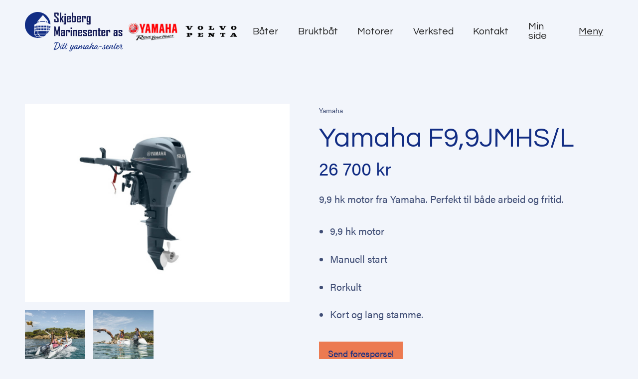

--- FILE ---
content_type: text/html; charset=utf-8
request_url: https://www.skjebergmarinesenter.no/motorer/yamaha-f9-9jmhs-l
body_size: 8998
content:
<!DOCTYPE html><!-- Last Published: Mon Jan 26 2026 13:48:58 GMT+0000 (Coordinated Universal Time) --><html data-wf-domain="www.skjebergmarinesenter.no" data-wf-page="60379a6a9722b5cb514c2467" data-wf-site="60267ecfe669419f4363a898" lang="no" data-wf-collection="60379a6a9722b5655b4c2465" data-wf-item-slug="yamaha-f9-9jmhs-l"><head><meta charset="utf-8"/><title>Yamaha F9,9JMHS/L</title><meta content="9,9 hk motor fra Yamaha. Perfekt til både arbeid og fritid." name="description"/><meta content="Yamaha F9,9JMHS/L" property="og:title"/><meta content="9,9 hk motor fra Yamaha. Perfekt til både arbeid og fritid." property="og:description"/><meta content="https://cdn.prod.website-files.com/602a5ddd400a92b7c56579c6/604a2364df4bbca51e2c15f6_2014_f9-9_stu_002_5-1.jpeg" property="og:image"/><meta content="Yamaha F9,9JMHS/L" property="twitter:title"/><meta content="9,9 hk motor fra Yamaha. Perfekt til både arbeid og fritid." property="twitter:description"/><meta content="https://cdn.prod.website-files.com/602a5ddd400a92b7c56579c6/604a2364df4bbca51e2c15f6_2014_f9-9_stu_002_5-1.jpeg" property="twitter:image"/><meta property="og:type" content="website"/><meta content="summary_large_image" name="twitter:card"/><meta content="width=device-width, initial-scale=1" name="viewport"/><link href="https://cdn.prod.website-files.com/60267ecfe669419f4363a898/css/skjeberg-marinesenter.shared.e4b71d87e.min.css" rel="stylesheet" type="text/css" integrity="sha384-5Lcdh+95t8gUCCQw9DY3BJL0qwA6o7KNIKCDzAixQepH1wyX4df8Mfo6mBgCQ70X" crossorigin="anonymous"/><link href="https://fonts.googleapis.com" rel="preconnect"/><link href="https://fonts.gstatic.com" rel="preconnect" crossorigin="anonymous"/><script src="https://ajax.googleapis.com/ajax/libs/webfont/1.6.26/webfont.js" type="text/javascript"></script><script type="text/javascript">WebFont.load({  google: {    families: ["Questrial:regular"]  }});</script><script src="https://use.typekit.net/peo1yfy.js" type="text/javascript"></script><script type="text/javascript">try{Typekit.load();}catch(e){}</script><script type="text/javascript">!function(o,c){var n=c.documentElement,t=" w-mod-";n.className+=t+"js",("ontouchstart"in o||o.DocumentTouch&&c instanceof DocumentTouch)&&(n.className+=t+"touch")}(window,document);</script><link href="https://cdn.prod.website-files.com/60267ecfe669419f4363a898/609103b03ba1f52789562319_skjeberg-32.png" rel="shortcut icon" type="image/x-icon"/><link href="https://cdn.prod.website-files.com/60267ecfe669419f4363a898/609103ae4f889c696fec6b02_skjeberg-256.png" rel="apple-touch-icon"/><link href="https://www.skjebergmarinesenter.no//motorer/yamaha-f9-9jmhs-l" rel="canonical"/><meta name="google-site-verification" content="EvpKYGjyGjmoikdOln8rGQuVBq9X0Ku7tRflP1IjjdE" />
<script id="jetboost-script" type="text/javascript"> window.JETBOOST_SITE_ID = "cklaqo6ov021y0408cg739cgy"; (function(d) { var s = d.createElement("script"); s.src = "https://cdn.jetboost.io/jetboost.js"; s.async = 1; d.getElementsByTagName("head")[0].appendChild(s); })(document); </script>
<script type="text/javascript" src="https://www.bugherd.com/sidebarv2.js?apikey=e29xface7qafbruhoygcpw" async="true"></script>

<!-- Google Tag Manager -->
<script>(function(w,d,s,l,i){w[l]=w[l]||[];w[l].push({'gtm.start':
new Date().getTime(),event:'gtm.js'});var f=d.getElementsByTagName(s)[0],
j=d.createElement(s),dl=l!='dataLayer'?'&l='+l:'';j.async=true;j.src=
'https://www.googletagmanager.com/gtm.js?id='+i+dl;f.parentNode.insertBefore(j,f);
})(window,document,'script','dataLayer','GTM-N628QR9');</script>
<!-- End Google Tag Manager -->

<!-- Global site tag (gtag.js) - Google Analytics -->
<script async src="https://www.googletagmanager.com/gtag/js?id=UA-114791115-1"></script>
<script>
  window.dataLayer = window.dataLayer || [];
  function gtag(){dataLayer.push(arguments);}
  gtag('js', new Date());

  gtag('config', 'UA-114791115-1');
</script>


<!-- Facebook Pixel Code -->
<script>
!function(f,b,e,v,n,t,s)
{if(f.fbq)return;n=f.fbq=function(){n.callMethod?
n.callMethod.apply(n,arguments):n.queue.push(arguments)};
if(!f._fbq)f._fbq=n;n.push=n;n.loaded=!0;n.version='2.0';
n.queue=[];t=b.createElement(e);t.async=!0;
t.src=v;s=b.getElementsByTagName(e)[0];
s.parentNode.insertBefore(t,s)}(window, document,'script',
'https://connect.facebook.net/en_US/fbevents.js');
fbq('init', '258413995919513');
fbq('track', 'PageView');
</script>

<!-- End Facebook Pixel Code --></head><body><div data-collapse="none" data-animation="default" data-duration="400" data-easing="ease" data-easing2="ease" role="banner" class="navbar w-nav"><div class="global-css w-embed"><style>
.product-listed-overlay {
  mix-blend-mode: hard-light;
}

.img-full-motor {
  mix-blend-mode: darken;
}

.boat-hero-bg-overlay{
  mix-blend-mode: darken;
}

.rich-text-listed p:nth-child(even) {
  background: #ffffff;
}

@media (min-width: 991.98px) {

  .cta-sticky-text {
      font-size: clamp(18px, 1.4vw, 24px);
  }
  
  .hero-nav-block{
      font-size: clamp(48px, 5.5vw, 80px);
  }
    
}

@media only screen and (max-width: 1256px) and (min-width: 991.98px) {

  .yamaha-logo {
      display: none;
  }

    
}
</style></div><div class="nav-container"><a href="/hjem" class="brand w-nav-brand"><img src="https://cdn.prod.website-files.com/60267ecfe669419f4363a898/608b1296ab64a34d15d27240_Skjeberg-sloagn.svg" loading="lazy" alt="Skjeberg Marinesenter. Ditt Yamaha-senter" class="logo"/></a><img src="https://cdn.prod.website-files.com/60267ecfe669419f4363a898/61544b4fe40b6a1873fe658f_yamaha-volvopenta.png" loading="lazy" alt="yamaha og volvo penta logoer" class="yamaha-logo"/><nav role="navigation" class="nav-menu w-nav-menu"><a href="/bater" class="nav-link w-nav-link">Båter</a><a href="/bruktbat" class="nav-link w-nav-link">Bruktbåt</a><a href="/motorer" class="nav-link w-nav-link">Motorer</a><a href="/verksted" class="nav-link w-nav-link">Verksted</a><a href="/kontakt-oss" class="nav-link w-nav-link">Kontakt</a><a href="https://minside.skjebergmarinesenter.no/" class="nav-link w-nav-link">Min side</a><a href="#" data-w-id="ba316529-3fcb-df5e-072c-3149f0116767" class="nav-link is--fs-menu-link w-nav-link">Meny</a><div class="full-meny"><a href="/bater" class="nav-link is--fs-link w-nav-link">Båter</a><a href="/bruktbat" class="nav-link is--fs-link w-nav-link">Bruktbåt</a><a href="/motorer" class="nav-link is--fs-link w-nav-link">Motor</a><a href="https://skjebergmarinesenter.marinepartseurope.com/" target="_blank" class="nav-link is--fs-link w-nav-link">Nettbutikk</a><a href="/" class="nav-link is--fs-link w-nav-link">Båtplass</a><a href="/verksted" class="nav-link is--fs-link w-nav-link">Verksted</a><a href="/kamera" class="nav-link is--fs-link w-nav-link">Kamera</a><a href="/opplag" class="nav-link is--fs-link w-nav-link">Opplag</a><a href="/om-oss" class="nav-link is--fs-link w-nav-link">Om oss</a><a href="/aktuelt" class="nav-link is--fs-link w-nav-link">Aktuelt</a><a href="/personvern" class="nav-link is--fs-link w-nav-link">Personvern</a><a href="/kontakt-oss" class="nav-link is--fs-link w-nav-link">Kontakt</a><a href="https://minside.skjebergmarinesenter.no/" class="nav-link is--fs-link w-nav-link">Min side</a><a href="#" data-w-id="7ff95208-a053-0494-a7cc-5beae0644492" class="nav-link is--fs-link-close w-nav-link">Lukk meny</a><a href="#" class="close-menu w-nav-link">Lukk meny</a></div></nav><div class="menu-button w-nav-button"><div class="icon w-icon-nav-menu"></div></div></div><div class="wave-container is--in-nav"><div class="wave-block"><div class="wave w-embed"><svg xmlns="http://www.w3.org/2000/svg" width="200vw" viewBox="0 0 13904.008 145.106"><path d="M500.2,285.7h-6952V429.927c391.872,0,705.629-9.262,1590.85-9.262h0c828.652,0,978.215,10.144,1776.91,10.141,54.519,0,112.119-.28,173.119-.879,954.5-9.375,1015.2-26.76,1867.98-26.76s1163.35,26.76,1543.141,26.76c391.871,0,705.628-29.262,1590.85-29.262,828.652,0,978.215,30.144,1776.91,30.141,54.519,0,112.119-.28,173.119-.879,954.5-9.375,1015.2-26.76,1867.98-26.76s1163.35,26.76,1543.15,26.76V285.7Z" transform="translate(6451.8 -285.7)" fill="currentColor"/></svg></div><div class="wave is--second-wave w-embed"><svg xmlns="http://www.w3.org/2000/svg" width="200vw" viewBox="0 0 13904.008 145.106"><path d="M500.2,285.7h-6952V429.927c391.872,0,705.629-9.262,1590.85-9.262h0c828.652,0,978.215,10.144,1776.91,10.141,54.519,0,112.119-.28,173.119-.879,954.5-9.375,1015.2-26.76,1867.98-26.76s1163.35,26.76,1543.141,26.76c391.871,0,705.628-29.262,1590.85-29.262,828.652,0,978.215,30.144,1776.91,30.141,54.519,0,112.119-.28,173.119-.879,954.5-9.375,1015.2-26.76,1867.98-26.76s1163.35,26.76,1543.15,26.76V285.7Z" transform="translate(6451.8 -285.7)" fill="currentColor"/></svg></div></div></div></div><section class="hero-section-product"><div class="container-1300"><div class="hero-motor-container"><div class="hero-motor-images"><a href="#" class="product-main-image-lb w-inline-block w-lightbox"><img loading="lazy" alt="" src="https://cdn.prod.website-files.com/602a5ddd400a92b7c56579c6/604a2364df4bbca51e2c15f6_2014_f9-9_stu_002_5-1.jpeg" sizes="100vw" srcset="https://cdn.prod.website-files.com/602a5ddd400a92b7c56579c6/604a2364df4bbca51e2c15f6_2014_f9-9_stu_002_5-1-p-800.jpeg 800w, https://cdn.prod.website-files.com/602a5ddd400a92b7c56579c6/604a2364df4bbca51e2c15f6_2014_f9-9_stu_002_5-1-p-1080.jpeg 1080w, https://cdn.prod.website-files.com/602a5ddd400a92b7c56579c6/604a2364df4bbca51e2c15f6_2014_f9-9_stu_002_5-1.jpeg 1170w"/><script type="application/json" class="w-json">{
  "items": [
    {
      "url": "https://cdn.prod.website-files.com/602a5ddd400a92b7c56579c6/604a2364df4bbca51e2c15f6_2014_f9-9_stu_002_5-1.jpeg",
      "type": "image"
    }
  ],
  "group": "Produktgalleri"
}</script></a><div class="w-dyn-list"><script type="text/x-wf-template" id="wf-template-b1b8afd2-5a51-92ee-d570-5bab0aff8b7d">%3Cdiv%20role%3D%22listitem%22%20class%3D%22w-dyn-item%20w-dyn-repeater-item%22%3E%3Ca%20href%3D%22%23%22%20class%3D%22lightbox-link%20w-inline-block%20w-lightbox%22%3E%3Cimg%20loading%3D%22lazy%22%20alt%3D%22%22%20src%3D%22https%3A%2F%2Fcdn.prod.website-files.com%2F602a5ddd400a92b7c56579c6%2F604f571e2c11e96c41bb0a28_2014_yam_f9-9_eu_na_act_001_5-3.jpg%22%20sizes%3D%22(max-width%3A%20479px)%209vw%2C%20(max-width%3A%20991px)%2010vw%2C%209vw%22%20srcset%3D%22https%3A%2F%2Fcdn.prod.website-files.com%2F602a5ddd400a92b7c56579c6%2F604f571e2c11e96c41bb0a28_2014_yam_f9-9_eu_na_act_001_5-3-p-500.jpeg%20500w%2C%20https%3A%2F%2Fcdn.prod.website-files.com%2F602a5ddd400a92b7c56579c6%2F604f571e2c11e96c41bb0a28_2014_yam_f9-9_eu_na_act_001_5-3-p-1080.jpeg%201080w%2C%20https%3A%2F%2Fcdn.prod.website-files.com%2F602a5ddd400a92b7c56579c6%2F604f571e2c11e96c41bb0a28_2014_yam_f9-9_eu_na_act_001_5-3.jpg%201170w%22%20class%3D%22img-full-cover%22%2F%3E%3Cscript%20type%3D%22application%2Fjson%22%20class%3D%22w-json%22%3E%7B%0A%20%20%22items%22%3A%20%5B%0A%20%20%20%20%7B%0A%20%20%20%20%20%20%22url%22%3A%20%22https%3A%2F%2Fcdn.prod.website-files.com%2F602a5ddd400a92b7c56579c6%2F604f571e2c11e96c41bb0a28_2014_yam_f9-9_eu_na_act_001_5-3.jpg%22%2C%0A%20%20%20%20%20%20%22type%22%3A%20%22image%22%0A%20%20%20%20%7D%0A%20%20%5D%2C%0A%20%20%22group%22%3A%20%22Produktgalleri%22%0A%7D%3C%2Fscript%3E%3C%2Fa%3E%3C%2Fdiv%3E</script><div role="list" class="collection-list w-dyn-items"><div role="listitem" class="w-dyn-item w-dyn-repeater-item"><a href="#" class="lightbox-link w-inline-block w-lightbox"><img loading="lazy" alt="" src="https://cdn.prod.website-files.com/602a5ddd400a92b7c56579c6/604f571e2c11e96c41bb0a28_2014_yam_f9-9_eu_na_act_001_5-3.jpg" sizes="(max-width: 479px) 9vw, (max-width: 991px) 10vw, 9vw" srcset="https://cdn.prod.website-files.com/602a5ddd400a92b7c56579c6/604f571e2c11e96c41bb0a28_2014_yam_f9-9_eu_na_act_001_5-3-p-500.jpeg 500w, https://cdn.prod.website-files.com/602a5ddd400a92b7c56579c6/604f571e2c11e96c41bb0a28_2014_yam_f9-9_eu_na_act_001_5-3-p-1080.jpeg 1080w, https://cdn.prod.website-files.com/602a5ddd400a92b7c56579c6/604f571e2c11e96c41bb0a28_2014_yam_f9-9_eu_na_act_001_5-3.jpg 1170w" class="img-full-cover"/><script type="application/json" class="w-json">{
  "items": [
    {
      "url": "https://cdn.prod.website-files.com/602a5ddd400a92b7c56579c6/604f571e2c11e96c41bb0a28_2014_yam_f9-9_eu_na_act_001_5-3.jpg",
      "type": "image"
    }
  ],
  "group": "Produktgalleri"
}</script></a></div><div role="listitem" class="w-dyn-item w-dyn-repeater-item"><a href="#" class="lightbox-link w-inline-block w-lightbox"><img loading="lazy" alt="" src="https://cdn.prod.website-files.com/602a5ddd400a92b7c56579c6/604f5728e95cdeae6feffbbd_2014_yam_f9-9_eu_na_act_003_5-2-1.jpg" sizes="(max-width: 479px) 9vw, (max-width: 991px) 10vw, 9vw" srcset="https://cdn.prod.website-files.com/602a5ddd400a92b7c56579c6/604f5728e95cdeae6feffbbd_2014_yam_f9-9_eu_na_act_003_5-2-1-p-1080.jpeg 1080w, https://cdn.prod.website-files.com/602a5ddd400a92b7c56579c6/604f5728e95cdeae6feffbbd_2014_yam_f9-9_eu_na_act_003_5-2-1.jpg 1170w" class="img-full-cover"/><script type="application/json" class="w-json">{
  "items": [
    {
      "url": "https://cdn.prod.website-files.com/602a5ddd400a92b7c56579c6/604f5728e95cdeae6feffbbd_2014_yam_f9-9_eu_na_act_003_5-2-1.jpg",
      "type": "image"
    }
  ],
  "group": "Produktgalleri"
}</script></a></div></div><div class="empty-state-hidden w-dyn-hide w-dyn-empty"><div>No items found.</div></div></div></div><div class="hero-motor-info"><div class="w-dyn-list"><div role="list" class="w-dyn-items"><div role="listitem" class="w-dyn-item"><a href="/merke/yamaha" class="motor-home-brand">Yamaha</a></div></div></div><h1 class="motor-hero-title">Yamaha F9,9JMHS/L</h1><p class="motor-hero-price">26 700 kr</p><div class="rich-text-product is-motor-description w-richtext"><p>9,9 hk motor fra Yamaha. Perfekt til både arbeid og fritid. </p><ul role="list">   <li>9,9 hk motor</li>   <li>Manuell start</li>   <li>Rorkult</li>   <li>Kort og lang stamme.</li> </ul></div><a href="#foresporsel" class="button-request w-inline-block"><div>Send forespørsel</div></a></div></div></div><div class="bg-gradient-to-white"></div></section><div class="product-section-nav"><div class="container-1300 is--product-nav"><a href="#foresporsel" class="product-section-nav-link w-inline-block"><div>Forespørsel</div></a><a href="#om-merket" class="product-section-nav-link w-inline-block"><div>Om merket</div></a><a href="#lignende-produkter" class="product-section-nav-link is--last w-inline-block"><div>Andre produkter</div></a></div></div><div class="overflow-wrap"><section id="foresporsel" class="section is--lightlightblue"><div class="container-1300"><div class="product-info-container is--2col"><div class="product-info-price-request-heading"><h2 class="product-info-header is-smaller">Send oss en prisforespørsel</h2><p>Eller bare ta konktakt for en hyggelig prat rundt dine spørsmål :)</p></div><div class="form-block w-form"><form id="wf-form-Motor-foresp-rsel" name="wf-form-Motor-foresp-rsel" data-name="Motor forespørsel" method="get" data-wf-page-id="60379a6a9722b5cb514c2467" data-wf-element-id="21b53b3f-876c-bf1a-9fd9-4dec0e45a002" data-turnstile-sitekey="0x4AAAAAAAQTptj2So4dx43e"><div class="w-embed"><input type="hidden" id="Båt" name="Båt" value="Forespørsel angående Yamaha F9,9JMHS/L"></div><div class="field-wrap"><label for="navn" class="field-label">Navn</label><input class="text-field w-input" maxlength="256" name="navn" data-name="Navn" placeholder="Ditt navn" type="text" id="navn" required=""/></div><div class="field-wrap"><label for="epost" class="field-label">E-postadresse</label><input class="text-field w-input" maxlength="256" name="epost" data-name="Epost" placeholder="Din e-postadresse" type="email" id="Epost" required=""/></div><div class="field-wrap"><label for="telefon" class="field-label">Telefonnummer</label><input class="text-field w-input" maxlength="256" name="telefon" data-name="Telefon" placeholder="Ditt telefonnummer" type="tel" id="telefon"/></div><div class="field-wrap"><label for="beskjed" class="field-label">Din beskjed</label><textarea placeholder="Skriv din beskjed eller ditt spørsmål til oss her" maxlength="5000" id="beskjed" name="beskjed" data-name="Beskjed" required="" class="text-field is--area w-input"></textarea></div><input type="submit" data-wait="Lite øyeblikk..." class="submit-button w-button" value="Send"/></form><div class="empty-state w-form-done"><div>Takk! Din forespørsel er sendt. Vi svarer deg så fort som mulig :)</div></div><div class="flex-wrapper w-form-fail"><div>Oops! Something went wrong while submitting the form.</div></div></div></div></div><div class="wave-container is--bottom"><div class="wave-block-reverse"><div class="wave is--white w-embed"><svg xmlns="http://www.w3.org/2000/svg" width="200vw" viewBox="0 0 13903.997 165.638"><path d="M7343,6305.886h-6952s0,76.629,0,165.638c387.163,0,554.913-60.643,1390.19-60.643,537.042,0,1031.639,60.643,2030.907,60.643s1116.075-60.643,1998.8-60.643,1125.614,60.642,1532.1,60.643h0c387.162,0,554.912-60.643,1390.19-60.643,537.042,0,1031.639,60.643,2030.906,60.643s1116.075-60.643,1998.8-60.643,1125.613,60.643,1532.1,60.643V6305.886Z" transform="translate(14295.002 6471.524) rotate(180)" fill="currentColor"/></svg></div><div class="wave is--white is--second-wave w-embed"><svg xmlns="http://www.w3.org/2000/svg" width="200vw" viewBox="0 0 13903.997 165.638"><path d="M7343,6305.886h-6952s0,76.629,0,165.638c387.163,0,554.913-60.643,1390.19-60.643,537.042,0,1031.639,60.643,2030.907,60.643s1116.075-60.643,1998.8-60.643,1125.614,60.642,1532.1,60.643h0c387.162,0,554.912-60.643,1390.19-60.643,537.042,0,1031.639,60.643,2030.906,60.643s1116.075-60.643,1998.8-60.643,1125.613,60.643,1532.1,60.643V6305.886Z" transform="translate(14295.002 6471.524) rotate(180)" fill="currentColor"/></svg></div></div></div></section><section id="om-merket" class="section is--white"><div id="merket" class="container-1300"><div class="product-info-container is--with-more-padding-bottom"><div class="content-2col"><div class="content-2col-left"><div class="w-dyn-list"><div role="list" class="w-dyn-items"><div role="listitem" class="w-dyn-item"><h2 class="product-info-header is--with-post-header">Yamaha</h2><div class="rich-text-product w-richtext"><p>Skjeberg Marinesenter AS leverer motorer i alle størrelser fra Yamaha! Mer informasjon om våre enkelte modeller og priser kommer snart. For spørsmål ta gjerne kontakt med oss.</p></div><div class="w-embed"><a href="" target="_blank">Les mer om Yamaha på deres offisiell side</a></div></div></div></div></div></div></div></div><div class="wave-container is--bottom"><div class="wave-block-reverse"><div class="wave is--lightlightblue w-embed"><svg xmlns="http://www.w3.org/2000/svg" width="200vw" viewBox="0 0 13903.997 165.638"><path d="M7343,6305.886h-6952s0,76.629,0,165.638c387.163,0,554.913-60.643,1390.19-60.643,537.042,0,1031.639,60.643,2030.907,60.643s1116.075-60.643,1998.8-60.643,1125.614,60.642,1532.1,60.643h0c387.162,0,554.912-60.643,1390.19-60.643,537.042,0,1031.639,60.643,2030.906,60.643s1116.075-60.643,1998.8-60.643,1125.613,60.643,1532.1,60.643V6305.886Z" transform="translate(14295.002 6471.524) rotate(180)" fill="currentColor"/></svg></div><div class="wave is--lightlightblue is--second-wave w-embed"><svg xmlns="http://www.w3.org/2000/svg" width="200vw" viewBox="0 0 13903.997 165.638"><path d="M7343,6305.886h-6952s0,76.629,0,165.638c387.163,0,554.913-60.643,1390.19-60.643,537.042,0,1031.639,60.643,2030.907,60.643s1116.075-60.643,1998.8-60.643,1125.614,60.642,1532.1,60.643h0c387.162,0,554.912-60.643,1390.19-60.643,537.042,0,1031.639,60.643,2030.906,60.643s1116.075-60.643,1998.8-60.643,1125.613,60.643,1532.1,60.643V6305.886Z" transform="translate(14295.002 6471.524) rotate(180)" fill="currentColor"/></svg></div></div></div></section><section id="lignende-produkter" class="section is--lightblue"><div class="container-1300"><div class="product-info-container is--last"><h2 class="product-info-header">Lignende produkter</h2><div class="w-dyn-list"><div role="list" class="product-4col w-dyn-items"><div role="listitem" class="product-listed-25 w-dyn-item"><a href="/motorer/volvo-penta-v8-tcc" class="motor-link-wrap w-inline-block"><div class="product-listed-visual-wrap is--motor is--white"><div class="product-listed-read-more"><p class="product-listed-cta">Gå til produkt</p></div><div class="product-listed-overlay-clean"></div><div class="product-listed-overlay"></div><img alt="" loading="lazy" src="https://cdn.prod.website-files.com/602a5ddd400a92b7c56579c6/63edf32bf7f0e7c591851fe8_1.jpeg" sizes="100vw" srcset="https://cdn.prod.website-files.com/602a5ddd400a92b7c56579c6/63edf32bf7f0e7c591851fe8_1-p-500.jpeg 500w, https://cdn.prod.website-files.com/602a5ddd400a92b7c56579c6/63edf32bf7f0e7c591851fe8_1-p-800.jpeg 800w, https://cdn.prod.website-files.com/602a5ddd400a92b7c56579c6/63edf32bf7f0e7c591851fe8_1-p-1080.jpeg 1080w, https://cdn.prod.website-files.com/602a5ddd400a92b7c56579c6/63edf32bf7f0e7c591851fe8_1-p-1600.jpeg 1600w, https://cdn.prod.website-files.com/602a5ddd400a92b7c56579c6/63edf32bf7f0e7c591851fe8_1-p-2000.jpeg 2000w, https://cdn.prod.website-files.com/602a5ddd400a92b7c56579c6/63edf32bf7f0e7c591851fe8_1-p-2600.jpeg 2600w, https://cdn.prod.website-files.com/602a5ddd400a92b7c56579c6/63edf32bf7f0e7c591851fe8_1.jpeg 2880w" class="img-full-motor"/></div><p class="product-listed-name">V8 TCC</p><p class="product-listed-price w-dyn-bind-empty"></p></a></div><div role="listitem" class="product-listed-25 w-dyn-item"><a href="/motorer/volvo-penta-v8-sx" class="motor-link-wrap w-inline-block"><div class="product-listed-visual-wrap is--motor is--white"><div class="product-listed-read-more"><p class="product-listed-cta">Gå til produkt</p></div><div class="product-listed-overlay-clean"></div><div class="product-listed-overlay"></div><img alt="" loading="lazy" src="https://cdn.prod.website-files.com/602a5ddd400a92b7c56579c6/63edf302c094b31f4181ef16_1.jpeg" sizes="100vw" srcset="https://cdn.prod.website-files.com/602a5ddd400a92b7c56579c6/63edf302c094b31f4181ef16_1-p-500.jpeg 500w, https://cdn.prod.website-files.com/602a5ddd400a92b7c56579c6/63edf302c094b31f4181ef16_1-p-800.jpeg 800w, https://cdn.prod.website-files.com/602a5ddd400a92b7c56579c6/63edf302c094b31f4181ef16_1-p-1080.jpeg 1080w, https://cdn.prod.website-files.com/602a5ddd400a92b7c56579c6/63edf302c094b31f4181ef16_1.jpeg 1200w" class="img-full-motor"/></div><p class="product-listed-name">V8 SX</p><p class="product-listed-price w-dyn-bind-empty"></p></a></div><div role="listitem" class="product-listed-25 w-dyn-item"><a href="/motorer/v8-dps" class="motor-link-wrap w-inline-block"><div class="product-listed-visual-wrap is--motor is--white"><div class="product-listed-read-more"><p class="product-listed-cta">Gå til produkt</p></div><div class="product-listed-overlay-clean"></div><div class="product-listed-overlay"></div><img alt="" loading="lazy" src="https://cdn.prod.website-files.com/602a5ddd400a92b7c56579c6/63edf2d9ea8777510d51ce61_1.jpeg" sizes="100vw" srcset="https://cdn.prod.website-files.com/602a5ddd400a92b7c56579c6/63edf2d9ea8777510d51ce61_1-p-500.jpeg 500w, https://cdn.prod.website-files.com/602a5ddd400a92b7c56579c6/63edf2d9ea8777510d51ce61_1-p-800.jpeg 800w, https://cdn.prod.website-files.com/602a5ddd400a92b7c56579c6/63edf2d9ea8777510d51ce61_1-p-1080.jpeg 1080w, https://cdn.prod.website-files.com/602a5ddd400a92b7c56579c6/63edf2d9ea8777510d51ce61_1-p-1600.jpeg 1600w, https://cdn.prod.website-files.com/602a5ddd400a92b7c56579c6/63edf2d9ea8777510d51ce61_1-p-2000.jpeg 2000w, https://cdn.prod.website-files.com/602a5ddd400a92b7c56579c6/63edf2d9ea8777510d51ce61_1-p-2600.jpeg 2600w, https://cdn.prod.website-files.com/602a5ddd400a92b7c56579c6/63edf2d9ea8777510d51ce61_1.jpeg 2880w" class="img-full-motor"/></div><p class="product-listed-name">V8 DPS</p><p class="product-listed-price w-dyn-bind-empty"></p></a></div><div role="listitem" class="product-listed-25 w-dyn-item"><a href="/motorer/v6-sx" class="motor-link-wrap w-inline-block"><div class="product-listed-visual-wrap is--motor is--white"><div class="product-listed-read-more"><p class="product-listed-cta">Gå til produkt</p></div><div class="product-listed-overlay-clean"></div><div class="product-listed-overlay"></div><img alt="" loading="lazy" src="https://cdn.prod.website-files.com/602a5ddd400a92b7c56579c6/63edf2a9d06381840ae00027_1.jpeg" sizes="100vw" srcset="https://cdn.prod.website-files.com/602a5ddd400a92b7c56579c6/63edf2a9d06381840ae00027_1-p-500.jpeg 500w, https://cdn.prod.website-files.com/602a5ddd400a92b7c56579c6/63edf2a9d06381840ae00027_1-p-800.jpeg 800w, https://cdn.prod.website-files.com/602a5ddd400a92b7c56579c6/63edf2a9d06381840ae00027_1-p-1080.jpeg 1080w, https://cdn.prod.website-files.com/602a5ddd400a92b7c56579c6/63edf2a9d06381840ae00027_1-p-1600.jpeg 1600w, https://cdn.prod.website-files.com/602a5ddd400a92b7c56579c6/63edf2a9d06381840ae00027_1-p-2000.jpeg 2000w, https://cdn.prod.website-files.com/602a5ddd400a92b7c56579c6/63edf2a9d06381840ae00027_1-p-2600.jpeg 2600w, https://cdn.prod.website-files.com/602a5ddd400a92b7c56579c6/63edf2a9d06381840ae00027_1.jpeg 2880w" class="img-full-motor"/></div><p class="product-listed-name">Volvo V6 SX</p><p class="product-listed-price w-dyn-bind-empty"></p></a></div><div role="listitem" class="product-listed-25 w-dyn-item"><a href="/motorer/v6-dps" class="motor-link-wrap w-inline-block"><div class="product-listed-visual-wrap is--motor is--white"><div class="product-listed-read-more"><p class="product-listed-cta">Gå til produkt</p></div><div class="product-listed-overlay-clean"></div><div class="product-listed-overlay"></div><img alt="" loading="lazy" src="https://cdn.prod.website-files.com/602a5ddd400a92b7c56579c6/63edf27c05ce7460a1e2660f_1.jpeg" sizes="100vw" srcset="https://cdn.prod.website-files.com/602a5ddd400a92b7c56579c6/63edf27c05ce7460a1e2660f_1-p-500.jpeg 500w, https://cdn.prod.website-files.com/602a5ddd400a92b7c56579c6/63edf27c05ce7460a1e2660f_1-p-800.jpeg 800w, https://cdn.prod.website-files.com/602a5ddd400a92b7c56579c6/63edf27c05ce7460a1e2660f_1-p-1080.jpeg 1080w, https://cdn.prod.website-files.com/602a5ddd400a92b7c56579c6/63edf27c05ce7460a1e2660f_1.jpeg 1200w" class="img-full-motor"/></div><p class="product-listed-name">Volvo V6 DPS</p><p class="product-listed-price w-dyn-bind-empty"></p></a></div><div role="listitem" class="product-listed-25 w-dyn-item"><a href="/motorer/d6-dpi" class="motor-link-wrap w-inline-block"><div class="product-listed-visual-wrap is--motor is--white"><div class="product-listed-read-more"><p class="product-listed-cta">Gå til produkt</p></div><div class="product-listed-overlay-clean"></div><div class="product-listed-overlay"></div><img alt="" loading="lazy" src="https://cdn.prod.website-files.com/602a5ddd400a92b7c56579c6/63edf236d394f5ec0803ff9e_1.jpeg" sizes="100vw" srcset="https://cdn.prod.website-files.com/602a5ddd400a92b7c56579c6/63edf236d394f5ec0803ff9e_1-p-500.jpeg 500w, https://cdn.prod.website-files.com/602a5ddd400a92b7c56579c6/63edf236d394f5ec0803ff9e_1-p-800.jpeg 800w, https://cdn.prod.website-files.com/602a5ddd400a92b7c56579c6/63edf236d394f5ec0803ff9e_1-p-1080.jpeg 1080w, https://cdn.prod.website-files.com/602a5ddd400a92b7c56579c6/63edf236d394f5ec0803ff9e_1-p-1600.jpeg 1600w, https://cdn.prod.website-files.com/602a5ddd400a92b7c56579c6/63edf236d394f5ec0803ff9e_1-p-2000.jpeg 2000w, https://cdn.prod.website-files.com/602a5ddd400a92b7c56579c6/63edf236d394f5ec0803ff9e_1-p-2600.jpeg 2600w, https://cdn.prod.website-files.com/602a5ddd400a92b7c56579c6/63edf236d394f5ec0803ff9e_1.jpeg 2880w" class="img-full-motor"/></div><p class="product-listed-name">Volvo D6 DPI</p><p class="product-listed-price w-dyn-bind-empty"></p></a></div><div role="listitem" class="product-listed-25 w-dyn-item"><a href="/motorer/d6-dph" class="motor-link-wrap w-inline-block"><div class="product-listed-visual-wrap is--motor is--white"><div class="product-listed-read-more"><p class="product-listed-cta">Gå til produkt</p></div><div class="product-listed-overlay-clean"></div><div class="product-listed-overlay"></div><img alt="" loading="lazy" src="https://cdn.prod.website-files.com/602a5ddd400a92b7c56579c6/63edf207e1dd2cfb54da3949_1.jpeg" sizes="100vw" srcset="https://cdn.prod.website-files.com/602a5ddd400a92b7c56579c6/63edf207e1dd2cfb54da3949_1-p-500.jpeg 500w, https://cdn.prod.website-files.com/602a5ddd400a92b7c56579c6/63edf207e1dd2cfb54da3949_1-p-800.jpeg 800w, https://cdn.prod.website-files.com/602a5ddd400a92b7c56579c6/63edf207e1dd2cfb54da3949_1-p-1080.jpeg 1080w, https://cdn.prod.website-files.com/602a5ddd400a92b7c56579c6/63edf207e1dd2cfb54da3949_1.jpeg 1200w" class="img-full-motor"/></div><p class="product-listed-name">Volvo D6 DPH</p><p class="product-listed-price w-dyn-bind-empty"></p></a></div><div role="listitem" class="product-listed-25 w-dyn-item"><a href="/motorer/d6-inboard-engine" class="motor-link-wrap w-inline-block"><div class="product-listed-visual-wrap is--motor is--white"><div class="product-listed-read-more"><p class="product-listed-cta">Gå til produkt</p></div><div class="product-listed-overlay-clean"></div><div class="product-listed-overlay"></div><img alt="" loading="lazy" src="https://cdn.prod.website-files.com/602a5ddd400a92b7c56579c6/63edf1e14a11b654fb44faaf_1.jpeg" sizes="100vw" srcset="https://cdn.prod.website-files.com/602a5ddd400a92b7c56579c6/63edf1e14a11b654fb44faaf_1-p-500.jpeg 500w, https://cdn.prod.website-files.com/602a5ddd400a92b7c56579c6/63edf1e14a11b654fb44faaf_1-p-800.jpeg 800w, https://cdn.prod.website-files.com/602a5ddd400a92b7c56579c6/63edf1e14a11b654fb44faaf_1-p-1080.jpeg 1080w, https://cdn.prod.website-files.com/602a5ddd400a92b7c56579c6/63edf1e14a11b654fb44faaf_1.jpeg 1200w" class="img-full-motor"/></div><p class="product-listed-name">Volvo D6 Inboard Engine</p><p class="product-listed-price w-dyn-bind-empty"></p></a></div></div></div></div></div></section><section class="section is--white"><div class="wave-container is--top-footer"><div class="wave-block"><div class="wave is--lightlightblue w-embed"><svg xmlns="http://www.w3.org/2000/svg" width="200vw" viewBox="0 0 13903.997 165.638"><path d="M7343,6305.886h-6952s0,76.629,0,165.638c387.163,0,554.913-60.643,1390.19-60.643,537.042,0,1031.639,60.643,2030.907,60.643s1116.075-60.643,1998.8-60.643,1125.614,60.642,1532.1,60.643h0c387.162,0,554.912-60.643,1390.19-60.643,537.042,0,1031.639,60.643,2030.906,60.643s1116.075-60.643,1998.8-60.643,1125.613,60.643,1532.1,60.643V6305.886Z" transform="translate(14295.002 6471.524) rotate(180)" fill="currentColor"/></svg></div><div class="wave is--lightlightblue is--second-wave w-embed"><svg xmlns="http://www.w3.org/2000/svg" width="200vw" viewBox="0 0 13903.997 165.638"><path d="M7343,6305.886h-6952s0,76.629,0,165.638c387.163,0,554.913-60.643,1390.19-60.643,537.042,0,1031.639,60.643,2030.907,60.643s1116.075-60.643,1998.8-60.643,1125.614,60.642,1532.1,60.643h0c387.162,0,554.912-60.643,1390.19-60.643,537.042,0,1031.639,60.643,2030.906,60.643s1116.075-60.643,1998.8-60.643,1125.613,60.643,1532.1,60.643V6305.886Z" transform="translate(14295.002 6471.524) rotate(180)" fill="currentColor"/></svg></div></div><div class="wave-bg-seam-correction"></div></div><div class="container-1300"><div class="footer"><div id="w-node-_010607af-7b2a-e309-0d72-359f43598dab-43598da3" class="footer-logo-container"><div class="footer-logo-wrap"><img src="https://cdn.prod.website-files.com/60267ecfe669419f4363a898/602a40c7ad7fda5deebae715_Skjeberg-marinesenter-logo.svg" loading="lazy" alt="Skjeberg Marinesenter logo" class="footer-logo"/></div><div class="post-footer-logo-container"><p class="footer-post-logo-slogan">Ditt Yamaha-senter</p><a href="https://www.instagram.com/skjebergmarinesenteras/" target="_blank" class="w-inline-block"><div class="some w-embed"><svg xmlns="http://www.w3.org/2000/svg" alt="Instagram" viewBox="0 0 29.084 29.083"><path d="M14.542,2.621c3.883,0,4.343.015,5.877.085,3.941.179,5.782,2.049,5.961,5.961.07,1.533.084,1.993.084,5.876s-.015,4.343-.084,5.876c-.181,3.908-2.016,5.782-5.961,5.961-1.534.07-1.992.085-5.877.085S10.2,26.45,8.666,26.38C4.715,26.2,2.884,24.321,2.7,20.418c-.07-1.533-.085-1.992-.085-5.876S2.636,10.2,2.7,8.666C2.885,4.755,4.721,2.884,8.666,2.7,10.2,2.636,10.659,2.621,14.542,2.621Zm0-2.621C10.593,0,10.1.017,8.547.087,3.266.33.331,3.26.088,8.546.017,10.1,0,10.593,0,14.542s.017,4.445.087,6C.33,25.819,3.26,28.754,8.546,29c1.552.07,2.047.087,6,.087s4.445-.017,6-.087c5.276-.242,8.219-3.173,8.457-8.459.071-1.551.088-2.047.088-6S29.067,10.1,29,8.547C28.759,3.271,25.825.331,20.539.088,18.987.017,18.491,0,14.542,0Zm0,7.075a7.468,7.468,0,1,0,7.467,7.467A7.468,7.468,0,0,0,14.542,7.075Zm0,12.315a4.847,4.847,0,1,1,4.847-4.847A4.847,4.847,0,0,1,14.542,19.389ZM22.3,5.035A1.745,1.745,0,1,0,24.049,6.78,1.746,1.746,0,0,0,22.3,5.035Z" fill="currentColor"/></svg></div><p class="some-text-hidden">Instagram</p></a><a href="https://www.facebook.com/skjebergmarinesenter/" target="_blank" class="w-inline-block"><div class="some w-embed"><svg xmlns="http://www.w3.org/2000/svg" viewBox="0 0 29 29"><path d="M7549.883,4326.458h-15a7.008,7.008,0,0,1-7-7v-15a7.008,7.008,0,0,1,7-7h15a7.009,7.009,0,0,1,7,7v15A7.008,7.008,0,0,1,7549.883,4326.458Zm-9.765-14.247v8.944h3.727v-8.944h2.716l.266-2.981h-2.981v-1.242c0-.687.12-.994.833-.994h2.148v-3.727h-2.837c-2.6,0-3.871,1.125-3.871,3.438v2.524h-2.234v2.981Z" alt="Facebook" transform="translate(-7527.883 -4297.458)" fill="currentColor"/></svg></div><p class="some-text-hidden">Facebook</p></a></div><div class="post-footer-logo-container is--badgewrap"><p class="footer-post-logo-slogan">Autorisert marinemotorverksted:</p><a href="https://norboat.no/187/autoriserte-bedrifter" target="_blank" class="w-inline-block"><img src="https://cdn.prod.website-files.com/60267ecfe669419f4363a898/62bea4a78195b428c8e99f13_autorisert%20marinemotorverksted.svg" loading="lazy" alt="Autorisert Norboat Marinebåtverksted" class="footer-badge"/></a></div></div><div id="w-node-_010607af-7b2a-e309-0d72-359f43598db4-43598da3" class="footer-cell"><p class="footer-header">Produkter</p><a href="/bater" class="footer-link">Båter</a><a href="/kampanjer" class="footer-link is--hidden">Kampanjer</a><a href="/bruktbat" class="footer-link">Bruktbåter</a><a href="/motorer" class="footer-link">Motorer</a><a href="/kampanjer" class="footer-link">Kampanjer</a></div><div id="w-node-_010607af-7b2a-e309-0d72-359f43598dbf-43598da3" class="footer-cell"><p class="footer-header">Merker</p><div class="w-dyn-list"><div role="list" class="w-dyn-items"><div role="listitem" class="w-dyn-item"><a href="/merke/yamaha" class="footer-link">Yamaha</a></div><div role="listitem" class="w-dyn-item"><a href="/merke/volvo-penta" class="footer-link">Volvo Penta</a></div></div></div><div class="w-dyn-list"><div role="list" class="w-dyn-items"><div role="listitem" class="w-dyn-item"><a href="/merke/amt" class="footer-link">AMT </a></div><div role="listitem" class="w-dyn-item"><a href="/merke/pioner" class="footer-link">Pioner</a></div><div role="listitem" class="w-dyn-item"><a href="/merke/river-boats" class="footer-link">River Boats</a></div><div role="listitem" class="w-dyn-item"><a href="/merke/oien" class="footer-link">Øien</a></div></div></div></div><div id="w-node-_010607af-7b2a-e309-0d72-359f43598dc9-43598da3" class="footer-cell"><p class="footer-header">Verksted</p><a href="/verksted" class="footer-link">Tjenester</a><a href="/verksted#foresporsel" class="footer-link">Bestill service</a><a href="/verksted#kampanjer" class="footer-link is--hidden">Kampanjer</a><a href="/kampanjer" class="footer-link">Kampanjer</a><a href="/verksted#ansatte" class="footer-link">Ansatte</a></div><div id="w-node-_010607af-7b2a-e309-0d72-359f43598dd6-43598da3" class="footer-cell"><p class="footer-header">Båtplass</p><a href="/" class="footer-link">Leie av båtplass</a><a href="/kamera" class="footer-link">Kamera</a></div><div id="w-node-_010607af-7b2a-e309-0d72-359f43598ddf-43598da3" class="footer-cell"><p class="footer-header">Om oss</p><a href="/kontakt-oss" class="footer-link">Kontakt oss</a><a href="/kontakt-oss#merker" class="footer-link">Våre produsenter</a><a href="/om-oss" class="footer-link">Vår historie</a><a href="/om-oss#ansatte" class="footer-link">Ansatte</a><a href="/personvern" class="footer-link">Personvern</a></div><div id="w-node-_72f02501-da3b-0e46-2fd9-6caa8295790b-43598da3" class="footer-cell"><p class="footer-header">Aktuelt</p><div class="w-dyn-list"><div role="list" class="w-dyn-items"><div role="listitem" class="w-dyn-item"><a href="/aktuelt/batmesse" class="footer-link">Båtmesser</a></div><div role="listitem" class="w-dyn-item"><a href="/aktuelt/hoy-miljoprofil" class="footer-link">Høy miljøprofil</a></div><div role="listitem" class="w-dyn-item"><a href="/aktuelt/dognapen-bensinstasjon" class="footer-link">Døgnåpen bensinstasjon</a></div></div></div><a href="https://www.visbrosjyre.no/skjebergmarinesenter_as/WebView/" target="_blank" class="footer-link">Digital brosjyre</a><a href="/aktuelt" class="footer-link">Se alle saker</a></div></div><p class="footer-disc">Vi bruker <a href="/personvern">informasjonskapsler</a> (cookies) på skjebergmarinesenter.no<br/>Ved å fortsette å bruke siden, forutsetter vi at du samtykker.</p></div><div class="wemade-footer"><p class="wemade-footer-text">Designet og utviklet med Webflow av <a href="https://www.wemade.no/" target="_blank" class="we-made-footer-link">We Made</a></p></div></section></div><script src="https://d3e54v103j8qbb.cloudfront.net/js/jquery-3.5.1.min.dc5e7f18c8.js?site=60267ecfe669419f4363a898" type="text/javascript" integrity="sha256-9/aliU8dGd2tb6OSsuzixeV4y/faTqgFtohetphbbj0=" crossorigin="anonymous"></script><script src="https://cdn.prod.website-files.com/60267ecfe669419f4363a898/js/skjeberg-marinesenter.schunk.36b8fb49256177c8.js" type="text/javascript" integrity="sha384-4abIlA5/v7XaW1HMXKBgnUuhnjBYJ/Z9C1OSg4OhmVw9O3QeHJ/qJqFBERCDPv7G" crossorigin="anonymous"></script><script src="https://cdn.prod.website-files.com/60267ecfe669419f4363a898/js/skjeberg-marinesenter.schunk.2116751d0f589602.js" type="text/javascript" integrity="sha384-+BP3ha5k2zQfWcoDuHff0OShNLGiiy8Y6nY25k7w+TUH6CF8Ro9ZHQlZnXClJOqB" crossorigin="anonymous"></script><script src="https://cdn.prod.website-files.com/60267ecfe669419f4363a898/js/skjeberg-marinesenter.schunk.b4435221be879eb3.js" type="text/javascript" integrity="sha384-e5oAn9tYTxmdHrtX1nsgNDcitBJ2ishEdQmTOm+Db7NHPrrwirc4vmOKV+Yu54ZV" crossorigin="anonymous"></script><script src="https://cdn.prod.website-files.com/60267ecfe669419f4363a898/js/skjeberg-marinesenter.046b81ae.2ac3cdbbabab31bb.js" type="text/javascript" integrity="sha384-LZnp35K0M6/FXcCITp+URPSccrnWiLmIwTaorm4NJjeU4hQoUxIDhChIs1OsX733" crossorigin="anonymous"></script><noscript><img height="1" width="1" style="display:none"
src="https://www.facebook.com/tr?id=258413995919513&ev=PageView&noscript=1"
/></noscript>

<!-- Google Tag Manager (noscript) -->
<noscript><iframe src="https://www.googletagmanager.com/ns.html?id=GTM-N628QR9"
height="0" width="0" style="display:none;visibility:hidden"></iframe></noscript>
<!-- End Google Tag Manager (noscript) --></body></html>

--- FILE ---
content_type: text/css
request_url: https://cdn.prod.website-files.com/60267ecfe669419f4363a898/css/skjeberg-marinesenter.shared.e4b71d87e.min.css
body_size: 19138
content:
html{-webkit-text-size-adjust:100%;-ms-text-size-adjust:100%;font-family:sans-serif}body{margin:0}article,aside,details,figcaption,figure,footer,header,hgroup,main,menu,nav,section,summary{display:block}audio,canvas,progress,video{vertical-align:baseline;display:inline-block}audio:not([controls]){height:0;display:none}[hidden],template{display:none}a{background-color:#0000}a:active,a:hover{outline:0}abbr[title]{border-bottom:1px dotted}b,strong{font-weight:700}dfn{font-style:italic}h1{margin:.67em 0;font-size:2em}mark{color:#000;background:#ff0}small{font-size:80%}sub,sup{vertical-align:baseline;font-size:75%;line-height:0;position:relative}sup{top:-.5em}sub{bottom:-.25em}img{border:0}svg:not(:root){overflow:hidden}hr{box-sizing:content-box;height:0}pre{overflow:auto}code,kbd,pre,samp{font-family:monospace;font-size:1em}button,input,optgroup,select,textarea{color:inherit;font:inherit;margin:0}button{overflow:visible}button,select{text-transform:none}button,html input[type=button],input[type=reset]{-webkit-appearance:button;cursor:pointer}button[disabled],html input[disabled]{cursor:default}button::-moz-focus-inner,input::-moz-focus-inner{border:0;padding:0}input{line-height:normal}input[type=checkbox],input[type=radio]{box-sizing:border-box;padding:0}input[type=number]::-webkit-inner-spin-button,input[type=number]::-webkit-outer-spin-button{height:auto}input[type=search]{-webkit-appearance:none}input[type=search]::-webkit-search-cancel-button,input[type=search]::-webkit-search-decoration{-webkit-appearance:none}legend{border:0;padding:0}textarea{overflow:auto}optgroup{font-weight:700}table{border-collapse:collapse;border-spacing:0}td,th{padding:0}@font-face{font-family:webflow-icons;src:url([data-uri])format("truetype");font-weight:400;font-style:normal}[class^=w-icon-],[class*=\ w-icon-]{speak:none;font-variant:normal;text-transform:none;-webkit-font-smoothing:antialiased;-moz-osx-font-smoothing:grayscale;font-style:normal;font-weight:400;line-height:1;font-family:webflow-icons!important}.w-icon-slider-right:before{content:""}.w-icon-slider-left:before{content:""}.w-icon-nav-menu:before{content:""}.w-icon-arrow-down:before,.w-icon-dropdown-toggle:before{content:""}.w-icon-file-upload-remove:before{content:""}.w-icon-file-upload-icon:before{content:""}*{box-sizing:border-box}html{height:100%}body{color:#333;background-color:#fff;min-height:100%;margin:0;font-family:Arial,sans-serif;font-size:14px;line-height:20px}img{vertical-align:middle;max-width:100%;display:inline-block}html.w-mod-touch *{background-attachment:scroll!important}.w-block{display:block}.w-inline-block{max-width:100%;display:inline-block}.w-clearfix:before,.w-clearfix:after{content:" ";grid-area:1/1/2/2;display:table}.w-clearfix:after{clear:both}.w-hidden{display:none}.w-button{color:#fff;line-height:inherit;cursor:pointer;background-color:#3898ec;border:0;border-radius:0;padding:9px 15px;text-decoration:none;display:inline-block}input.w-button{-webkit-appearance:button}html[data-w-dynpage] [data-w-cloak]{color:#0000!important}.w-code-block{margin:unset}pre.w-code-block code{all:inherit}.w-optimization{display:contents}.w-webflow-badge,.w-webflow-badge>img{box-sizing:unset;width:unset;height:unset;max-height:unset;max-width:unset;min-height:unset;min-width:unset;margin:unset;padding:unset;float:unset;clear:unset;border:unset;border-radius:unset;background:unset;background-image:unset;background-position:unset;background-size:unset;background-repeat:unset;background-origin:unset;background-clip:unset;background-attachment:unset;background-color:unset;box-shadow:unset;transform:unset;direction:unset;font-family:unset;font-weight:unset;color:unset;font-size:unset;line-height:unset;font-style:unset;font-variant:unset;text-align:unset;letter-spacing:unset;-webkit-text-decoration:unset;text-decoration:unset;text-indent:unset;text-transform:unset;list-style-type:unset;text-shadow:unset;vertical-align:unset;cursor:unset;white-space:unset;word-break:unset;word-spacing:unset;word-wrap:unset;transition:unset}.w-webflow-badge{white-space:nowrap;cursor:pointer;box-shadow:0 0 0 1px #0000001a,0 1px 3px #0000001a;visibility:visible!important;opacity:1!important;z-index:2147483647!important;color:#aaadb0!important;overflow:unset!important;background-color:#fff!important;border-radius:3px!important;width:auto!important;height:auto!important;margin:0!important;padding:6px!important;font-size:12px!important;line-height:14px!important;text-decoration:none!important;display:inline-block!important;position:fixed!important;inset:auto 12px 12px auto!important;transform:none!important}.w-webflow-badge>img{position:unset;visibility:unset!important;opacity:1!important;vertical-align:middle!important;display:inline-block!important}h1,h2,h3,h4,h5,h6{margin-bottom:10px;font-weight:700}h1{margin-top:20px;font-size:38px;line-height:44px}h2{margin-top:20px;font-size:32px;line-height:36px}h3{margin-top:20px;font-size:24px;line-height:30px}h4{margin-top:10px;font-size:18px;line-height:24px}h5{margin-top:10px;font-size:14px;line-height:20px}h6{margin-top:10px;font-size:12px;line-height:18px}p{margin-top:0;margin-bottom:10px}blockquote{border-left:5px solid #e2e2e2;margin:0 0 10px;padding:10px 20px;font-size:18px;line-height:22px}figure{margin:0 0 10px}figcaption{text-align:center;margin-top:5px}ul,ol{margin-top:0;margin-bottom:10px;padding-left:40px}.w-list-unstyled{padding-left:0;list-style:none}.w-embed:before,.w-embed:after{content:" ";grid-area:1/1/2/2;display:table}.w-embed:after{clear:both}.w-video{width:100%;padding:0;position:relative}.w-video iframe,.w-video object,.w-video embed{border:none;width:100%;height:100%;position:absolute;top:0;left:0}fieldset{border:0;margin:0;padding:0}button,[type=button],[type=reset]{cursor:pointer;-webkit-appearance:button;border:0}.w-form{margin:0 0 15px}.w-form-done{text-align:center;background-color:#ddd;padding:20px;display:none}.w-form-fail{background-color:#ffdede;margin-top:10px;padding:10px;display:none}label{margin-bottom:5px;font-weight:700;display:block}.w-input,.w-select{color:#333;vertical-align:middle;background-color:#fff;border:1px solid #ccc;width:100%;height:38px;margin-bottom:10px;padding:8px 12px;font-size:14px;line-height:1.42857;display:block}.w-input::placeholder,.w-select::placeholder{color:#999}.w-input:focus,.w-select:focus{border-color:#3898ec;outline:0}.w-input[disabled],.w-select[disabled],.w-input[readonly],.w-select[readonly],fieldset[disabled] .w-input,fieldset[disabled] .w-select{cursor:not-allowed}.w-input[disabled]:not(.w-input-disabled),.w-select[disabled]:not(.w-input-disabled),.w-input[readonly],.w-select[readonly],fieldset[disabled]:not(.w-input-disabled) .w-input,fieldset[disabled]:not(.w-input-disabled) .w-select{background-color:#eee}textarea.w-input,textarea.w-select{height:auto}.w-select{background-color:#f3f3f3}.w-select[multiple]{height:auto}.w-form-label{cursor:pointer;margin-bottom:0;font-weight:400;display:inline-block}.w-radio{margin-bottom:5px;padding-left:20px;display:block}.w-radio:before,.w-radio:after{content:" ";grid-area:1/1/2/2;display:table}.w-radio:after{clear:both}.w-radio-input{float:left;margin:3px 0 0 -20px;line-height:normal}.w-file-upload{margin-bottom:10px;display:block}.w-file-upload-input{opacity:0;z-index:-100;width:.1px;height:.1px;position:absolute;overflow:hidden}.w-file-upload-default,.w-file-upload-uploading,.w-file-upload-success{color:#333;display:inline-block}.w-file-upload-error{margin-top:10px;display:block}.w-file-upload-default.w-hidden,.w-file-upload-uploading.w-hidden,.w-file-upload-error.w-hidden,.w-file-upload-success.w-hidden{display:none}.w-file-upload-uploading-btn{cursor:pointer;background-color:#fafafa;border:1px solid #ccc;margin:0;padding:8px 12px;font-size:14px;font-weight:400;display:flex}.w-file-upload-file{background-color:#fafafa;border:1px solid #ccc;flex-grow:1;justify-content:space-between;margin:0;padding:8px 9px 8px 11px;display:flex}.w-file-upload-file-name{font-size:14px;font-weight:400;display:block}.w-file-remove-link{cursor:pointer;width:auto;height:auto;margin-top:3px;margin-left:10px;padding:3px;display:block}.w-icon-file-upload-remove{margin:auto;font-size:10px}.w-file-upload-error-msg{color:#ea384c;padding:2px 0;display:inline-block}.w-file-upload-info{padding:0 12px;line-height:38px;display:inline-block}.w-file-upload-label{cursor:pointer;background-color:#fafafa;border:1px solid #ccc;margin:0;padding:8px 12px;font-size:14px;font-weight:400;display:inline-block}.w-icon-file-upload-icon,.w-icon-file-upload-uploading{width:20px;margin-right:8px;display:inline-block}.w-icon-file-upload-uploading{height:20px}.w-container{max-width:940px;margin-left:auto;margin-right:auto}.w-container:before,.w-container:after{content:" ";grid-area:1/1/2/2;display:table}.w-container:after{clear:both}.w-container .w-row{margin-left:-10px;margin-right:-10px}.w-row:before,.w-row:after{content:" ";grid-area:1/1/2/2;display:table}.w-row:after{clear:both}.w-row .w-row{margin-left:0;margin-right:0}.w-col{float:left;width:100%;min-height:1px;padding-left:10px;padding-right:10px;position:relative}.w-col .w-col{padding-left:0;padding-right:0}.w-col-1{width:8.33333%}.w-col-2{width:16.6667%}.w-col-3{width:25%}.w-col-4{width:33.3333%}.w-col-5{width:41.6667%}.w-col-6{width:50%}.w-col-7{width:58.3333%}.w-col-8{width:66.6667%}.w-col-9{width:75%}.w-col-10{width:83.3333%}.w-col-11{width:91.6667%}.w-col-12{width:100%}.w-hidden-main{display:none!important}@media screen and (max-width:991px){.w-container{max-width:728px}.w-hidden-main{display:inherit!important}.w-hidden-medium{display:none!important}.w-col-medium-1{width:8.33333%}.w-col-medium-2{width:16.6667%}.w-col-medium-3{width:25%}.w-col-medium-4{width:33.3333%}.w-col-medium-5{width:41.6667%}.w-col-medium-6{width:50%}.w-col-medium-7{width:58.3333%}.w-col-medium-8{width:66.6667%}.w-col-medium-9{width:75%}.w-col-medium-10{width:83.3333%}.w-col-medium-11{width:91.6667%}.w-col-medium-12{width:100%}.w-col-stack{width:100%;left:auto;right:auto}}@media screen and (max-width:767px){.w-hidden-main,.w-hidden-medium{display:inherit!important}.w-hidden-small{display:none!important}.w-row,.w-container .w-row{margin-left:0;margin-right:0}.w-col{width:100%;left:auto;right:auto}.w-col-small-1{width:8.33333%}.w-col-small-2{width:16.6667%}.w-col-small-3{width:25%}.w-col-small-4{width:33.3333%}.w-col-small-5{width:41.6667%}.w-col-small-6{width:50%}.w-col-small-7{width:58.3333%}.w-col-small-8{width:66.6667%}.w-col-small-9{width:75%}.w-col-small-10{width:83.3333%}.w-col-small-11{width:91.6667%}.w-col-small-12{width:100%}}@media screen and (max-width:479px){.w-container{max-width:none}.w-hidden-main,.w-hidden-medium,.w-hidden-small{display:inherit!important}.w-hidden-tiny{display:none!important}.w-col{width:100%}.w-col-tiny-1{width:8.33333%}.w-col-tiny-2{width:16.6667%}.w-col-tiny-3{width:25%}.w-col-tiny-4{width:33.3333%}.w-col-tiny-5{width:41.6667%}.w-col-tiny-6{width:50%}.w-col-tiny-7{width:58.3333%}.w-col-tiny-8{width:66.6667%}.w-col-tiny-9{width:75%}.w-col-tiny-10{width:83.3333%}.w-col-tiny-11{width:91.6667%}.w-col-tiny-12{width:100%}}.w-widget{position:relative}.w-widget-map{width:100%;height:400px}.w-widget-map label{width:auto;display:inline}.w-widget-map img{max-width:inherit}.w-widget-map .gm-style-iw{text-align:center}.w-widget-map .gm-style-iw>button{display:none!important}.w-widget-twitter{overflow:hidden}.w-widget-twitter-count-shim{vertical-align:top;text-align:center;background:#fff;border:1px solid #758696;border-radius:3px;width:28px;height:20px;display:inline-block;position:relative}.w-widget-twitter-count-shim *{pointer-events:none;-webkit-user-select:none;user-select:none}.w-widget-twitter-count-shim .w-widget-twitter-count-inner{text-align:center;color:#999;font-family:serif;font-size:15px;line-height:12px;position:relative}.w-widget-twitter-count-shim .w-widget-twitter-count-clear{display:block;position:relative}.w-widget-twitter-count-shim.w--large{width:36px;height:28px}.w-widget-twitter-count-shim.w--large .w-widget-twitter-count-inner{font-size:18px;line-height:18px}.w-widget-twitter-count-shim:not(.w--vertical){margin-left:5px;margin-right:8px}.w-widget-twitter-count-shim:not(.w--vertical).w--large{margin-left:6px}.w-widget-twitter-count-shim:not(.w--vertical):before,.w-widget-twitter-count-shim:not(.w--vertical):after{content:" ";pointer-events:none;border:solid #0000;width:0;height:0;position:absolute;top:50%;left:0}.w-widget-twitter-count-shim:not(.w--vertical):before{border-width:4px;border-color:#75869600 #5d6c7b #75869600 #75869600;margin-top:-4px;margin-left:-9px}.w-widget-twitter-count-shim:not(.w--vertical).w--large:before{border-width:5px;margin-top:-5px;margin-left:-10px}.w-widget-twitter-count-shim:not(.w--vertical):after{border-width:4px;border-color:#fff0 #fff #fff0 #fff0;margin-top:-4px;margin-left:-8px}.w-widget-twitter-count-shim:not(.w--vertical).w--large:after{border-width:5px;margin-top:-5px;margin-left:-9px}.w-widget-twitter-count-shim.w--vertical{width:61px;height:33px;margin-bottom:8px}.w-widget-twitter-count-shim.w--vertical:before,.w-widget-twitter-count-shim.w--vertical:after{content:" ";pointer-events:none;border:solid #0000;width:0;height:0;position:absolute;top:100%;left:50%}.w-widget-twitter-count-shim.w--vertical:before{border-width:5px;border-color:#5d6c7b #75869600 #75869600;margin-left:-5px}.w-widget-twitter-count-shim.w--vertical:after{border-width:4px;border-color:#fff #fff0 #fff0;margin-left:-4px}.w-widget-twitter-count-shim.w--vertical .w-widget-twitter-count-inner{font-size:18px;line-height:22px}.w-widget-twitter-count-shim.w--vertical.w--large{width:76px}.w-background-video{color:#fff;height:500px;position:relative;overflow:hidden}.w-background-video>video{object-fit:cover;z-index:-100;background-position:50%;background-size:cover;width:100%;height:100%;margin:auto;position:absolute;inset:-100%}.w-background-video>video::-webkit-media-controls-start-playback-button{-webkit-appearance:none;display:none!important}.w-background-video--control{background-color:#0000;padding:0;position:absolute;bottom:1em;right:1em}.w-background-video--control>[hidden]{display:none!important}.w-slider{text-align:center;clear:both;-webkit-tap-highlight-color:#0000;tap-highlight-color:#0000;background:#ddd;height:300px;position:relative}.w-slider-mask{z-index:1;white-space:nowrap;height:100%;display:block;position:relative;left:0;right:0;overflow:hidden}.w-slide{vertical-align:top;white-space:normal;text-align:left;width:100%;height:100%;display:inline-block;position:relative}.w-slider-nav{z-index:2;text-align:center;-webkit-tap-highlight-color:#0000;tap-highlight-color:#0000;height:40px;margin:auto;padding-top:10px;position:absolute;inset:auto 0 0}.w-slider-nav.w-round>div{border-radius:100%}.w-slider-nav.w-num>div{font-size:inherit;line-height:inherit;width:auto;height:auto;padding:.2em .5em}.w-slider-nav.w-shadow>div{box-shadow:0 0 3px #3336}.w-slider-nav-invert{color:#fff}.w-slider-nav-invert>div{background-color:#2226}.w-slider-nav-invert>div.w-active{background-color:#222}.w-slider-dot{cursor:pointer;background-color:#fff6;width:1em;height:1em;margin:0 3px .5em;transition:background-color .1s,color .1s;display:inline-block;position:relative}.w-slider-dot.w-active{background-color:#fff}.w-slider-dot:focus{outline:none;box-shadow:0 0 0 2px #fff}.w-slider-dot:focus.w-active{box-shadow:none}.w-slider-arrow-left,.w-slider-arrow-right{cursor:pointer;color:#fff;-webkit-tap-highlight-color:#0000;tap-highlight-color:#0000;-webkit-user-select:none;user-select:none;width:80px;margin:auto;font-size:40px;position:absolute;inset:0;overflow:hidden}.w-slider-arrow-left [class^=w-icon-],.w-slider-arrow-right [class^=w-icon-],.w-slider-arrow-left [class*=\ w-icon-],.w-slider-arrow-right [class*=\ w-icon-]{position:absolute}.w-slider-arrow-left:focus,.w-slider-arrow-right:focus{outline:0}.w-slider-arrow-left{z-index:3;right:auto}.w-slider-arrow-right{z-index:4;left:auto}.w-icon-slider-left,.w-icon-slider-right{width:1em;height:1em;margin:auto;inset:0}.w-slider-aria-label{clip:rect(0 0 0 0);border:0;width:1px;height:1px;margin:-1px;padding:0;position:absolute;overflow:hidden}.w-slider-force-show{display:block!important}.w-dropdown{text-align:left;z-index:900;margin-left:auto;margin-right:auto;display:inline-block;position:relative}.w-dropdown-btn,.w-dropdown-toggle,.w-dropdown-link{vertical-align:top;color:#222;text-align:left;white-space:nowrap;margin-left:auto;margin-right:auto;padding:20px;text-decoration:none;position:relative}.w-dropdown-toggle{-webkit-user-select:none;user-select:none;cursor:pointer;padding-right:40px;display:inline-block}.w-dropdown-toggle:focus{outline:0}.w-icon-dropdown-toggle{width:1em;height:1em;margin:auto 20px auto auto;position:absolute;top:0;bottom:0;right:0}.w-dropdown-list{background:#ddd;min-width:100%;display:none;position:absolute}.w-dropdown-list.w--open{display:block}.w-dropdown-link{color:#222;padding:10px 20px;display:block}.w-dropdown-link.w--current{color:#0082f3}.w-dropdown-link:focus{outline:0}@media screen and (max-width:767px){.w-nav-brand{padding-left:10px}}.w-lightbox-backdrop{cursor:auto;letter-spacing:normal;text-indent:0;text-shadow:none;text-transform:none;visibility:visible;white-space:normal;word-break:normal;word-spacing:normal;word-wrap:normal;color:#fff;text-align:center;z-index:2000;opacity:0;-webkit-user-select:none;-moz-user-select:none;-webkit-tap-highlight-color:transparent;background:#000000e6;outline:0;font-family:Helvetica Neue,Helvetica,Ubuntu,Segoe UI,Verdana,sans-serif;font-size:17px;font-style:normal;font-weight:300;line-height:1.2;list-style:disc;position:fixed;inset:0;-webkit-transform:translate(0)}.w-lightbox-backdrop,.w-lightbox-container{-webkit-overflow-scrolling:touch;height:100%;overflow:auto}.w-lightbox-content{height:100vh;position:relative;overflow:hidden}.w-lightbox-view{opacity:0;width:100vw;height:100vh;position:absolute}.w-lightbox-view:before{content:"";height:100vh}.w-lightbox-group,.w-lightbox-group .w-lightbox-view,.w-lightbox-group .w-lightbox-view:before{height:86vh}.w-lightbox-frame,.w-lightbox-view:before{vertical-align:middle;display:inline-block}.w-lightbox-figure{margin:0;position:relative}.w-lightbox-group .w-lightbox-figure{cursor:pointer}.w-lightbox-img{width:auto;max-width:none;height:auto}.w-lightbox-image{float:none;max-width:100vw;max-height:100vh;display:block}.w-lightbox-group .w-lightbox-image{max-height:86vh}.w-lightbox-caption{text-align:left;text-overflow:ellipsis;white-space:nowrap;background:#0006;padding:.5em 1em;position:absolute;bottom:0;left:0;right:0;overflow:hidden}.w-lightbox-embed{width:100%;height:100%;position:absolute;inset:0}.w-lightbox-control{cursor:pointer;background-position:50%;background-repeat:no-repeat;background-size:24px;width:4em;transition:all .3s;position:absolute;top:0}.w-lightbox-left{background-image:url([data-uri]);display:none;bottom:0;left:0}.w-lightbox-right{background-image:url([data-uri]);display:none;bottom:0;right:0}.w-lightbox-close{background-image:url([data-uri]);background-size:18px;height:2.6em;right:0}.w-lightbox-strip{white-space:nowrap;padding:0 1vh;line-height:0;position:absolute;bottom:0;left:0;right:0;overflow:auto hidden}.w-lightbox-item{box-sizing:content-box;cursor:pointer;width:10vh;padding:2vh 1vh;display:inline-block;-webkit-transform:translate(0,0)}.w-lightbox-active{opacity:.3}.w-lightbox-thumbnail{background:#222;height:10vh;position:relative;overflow:hidden}.w-lightbox-thumbnail-image{position:absolute;top:0;left:0}.w-lightbox-thumbnail .w-lightbox-tall{width:100%;top:50%;transform:translateY(-50%)}.w-lightbox-thumbnail .w-lightbox-wide{height:100%;left:50%;transform:translate(-50%)}.w-lightbox-spinner{box-sizing:border-box;border:5px solid #0006;border-radius:50%;width:40px;height:40px;margin-top:-20px;margin-left:-20px;animation:.8s linear infinite spin;position:absolute;top:50%;left:50%}.w-lightbox-spinner:after{content:"";border:3px solid #0000;border-bottom-color:#fff;border-radius:50%;position:absolute;inset:-4px}.w-lightbox-hide{display:none}.w-lightbox-noscroll{overflow:hidden}@media (min-width:768px){.w-lightbox-content{height:96vh;margin-top:2vh}.w-lightbox-view,.w-lightbox-view:before{height:96vh}.w-lightbox-group,.w-lightbox-group .w-lightbox-view,.w-lightbox-group .w-lightbox-view:before{height:84vh}.w-lightbox-image{max-width:96vw;max-height:96vh}.w-lightbox-group .w-lightbox-image{max-width:82.3vw;max-height:84vh}.w-lightbox-left,.w-lightbox-right{opacity:.5;display:block}.w-lightbox-close{opacity:.8}.w-lightbox-control:hover{opacity:1}}.w-lightbox-inactive,.w-lightbox-inactive:hover{opacity:0}.w-richtext:before,.w-richtext:after{content:" ";grid-area:1/1/2/2;display:table}.w-richtext:after{clear:both}.w-richtext[contenteditable=true]:before,.w-richtext[contenteditable=true]:after{white-space:initial}.w-richtext ol,.w-richtext ul{overflow:hidden}.w-richtext .w-richtext-figure-selected.w-richtext-figure-type-video div:after,.w-richtext .w-richtext-figure-selected[data-rt-type=video] div:after,.w-richtext .w-richtext-figure-selected.w-richtext-figure-type-image div,.w-richtext .w-richtext-figure-selected[data-rt-type=image] div{outline:2px solid #2895f7}.w-richtext figure.w-richtext-figure-type-video>div:after,.w-richtext figure[data-rt-type=video]>div:after{content:"";display:none;position:absolute;inset:0}.w-richtext figure{max-width:60%;position:relative}.w-richtext figure>div:before{cursor:default!important}.w-richtext figure img{width:100%}.w-richtext figure figcaption.w-richtext-figcaption-placeholder{opacity:.6}.w-richtext figure div{color:#0000;font-size:0}.w-richtext figure.w-richtext-figure-type-image,.w-richtext figure[data-rt-type=image]{display:table}.w-richtext figure.w-richtext-figure-type-image>div,.w-richtext figure[data-rt-type=image]>div{display:inline-block}.w-richtext figure.w-richtext-figure-type-image>figcaption,.w-richtext figure[data-rt-type=image]>figcaption{caption-side:bottom;display:table-caption}.w-richtext figure.w-richtext-figure-type-video,.w-richtext figure[data-rt-type=video]{width:60%;height:0}.w-richtext figure.w-richtext-figure-type-video iframe,.w-richtext figure[data-rt-type=video] iframe{width:100%;height:100%;position:absolute;top:0;left:0}.w-richtext figure.w-richtext-figure-type-video>div,.w-richtext figure[data-rt-type=video]>div{width:100%}.w-richtext figure.w-richtext-align-center{clear:both;margin-left:auto;margin-right:auto}.w-richtext figure.w-richtext-align-center.w-richtext-figure-type-image>div,.w-richtext figure.w-richtext-align-center[data-rt-type=image]>div{max-width:100%}.w-richtext figure.w-richtext-align-normal{clear:both}.w-richtext figure.w-richtext-align-fullwidth{text-align:center;clear:both;width:100%;max-width:100%;margin-left:auto;margin-right:auto;display:block}.w-richtext figure.w-richtext-align-fullwidth>div{padding-bottom:inherit;display:inline-block}.w-richtext figure.w-richtext-align-fullwidth>figcaption{display:block}.w-richtext figure.w-richtext-align-floatleft{float:left;clear:none;margin-right:15px}.w-richtext figure.w-richtext-align-floatright{float:right;clear:none;margin-left:15px}.w-nav{z-index:1000;background:#ddd;position:relative}.w-nav:before,.w-nav:after{content:" ";grid-area:1/1/2/2;display:table}.w-nav:after{clear:both}.w-nav-brand{float:left;color:#333;text-decoration:none;position:relative}.w-nav-link{vertical-align:top;color:#222;text-align:left;margin-left:auto;margin-right:auto;padding:20px;text-decoration:none;display:inline-block;position:relative}.w-nav-link.w--current{color:#0082f3}.w-nav-menu{float:right;position:relative}[data-nav-menu-open]{text-align:center;background:#c8c8c8;min-width:200px;position:absolute;top:100%;left:0;right:0;overflow:visible;display:block!important}.w--nav-link-open{display:block;position:relative}.w-nav-overlay{width:100%;display:none;position:absolute;top:100%;left:0;right:0;overflow:hidden}.w-nav-overlay [data-nav-menu-open]{top:0}.w-nav[data-animation=over-left] .w-nav-overlay{width:auto}.w-nav[data-animation=over-left] .w-nav-overlay,.w-nav[data-animation=over-left] [data-nav-menu-open]{z-index:1;top:0;right:auto}.w-nav[data-animation=over-right] .w-nav-overlay{width:auto}.w-nav[data-animation=over-right] .w-nav-overlay,.w-nav[data-animation=over-right] [data-nav-menu-open]{z-index:1;top:0;left:auto}.w-nav-button{float:right;cursor:pointer;-webkit-tap-highlight-color:#0000;tap-highlight-color:#0000;-webkit-user-select:none;user-select:none;padding:18px;font-size:24px;display:none;position:relative}.w-nav-button:focus{outline:0}.w-nav-button.w--open{color:#fff;background-color:#c8c8c8}.w-nav[data-collapse=all] .w-nav-menu{display:none}.w-nav[data-collapse=all] .w-nav-button,.w--nav-dropdown-open,.w--nav-dropdown-toggle-open{display:block}.w--nav-dropdown-list-open{position:static}@media screen and (max-width:991px){.w-nav[data-collapse=medium] .w-nav-menu{display:none}.w-nav[data-collapse=medium] .w-nav-button{display:block}}@media screen and (max-width:767px){.w-nav[data-collapse=small] .w-nav-menu{display:none}.w-nav[data-collapse=small] .w-nav-button{display:block}.w-nav-brand{padding-left:10px}}@media screen and (max-width:479px){.w-nav[data-collapse=tiny] .w-nav-menu{display:none}.w-nav[data-collapse=tiny] .w-nav-button{display:block}}.w-tabs{position:relative}.w-tabs:before,.w-tabs:after{content:" ";grid-area:1/1/2/2;display:table}.w-tabs:after{clear:both}.w-tab-menu{position:relative}.w-tab-link{vertical-align:top;text-align:left;cursor:pointer;color:#222;background-color:#ddd;padding:9px 30px;text-decoration:none;display:inline-block;position:relative}.w-tab-link.w--current{background-color:#c8c8c8}.w-tab-link:focus{outline:0}.w-tab-content{display:block;position:relative;overflow:hidden}.w-tab-pane{display:none;position:relative}.w--tab-active{display:block}@media screen and (max-width:479px){.w-tab-link{display:block}}.w-ix-emptyfix:after{content:""}@keyframes spin{0%{transform:rotate(0)}to{transform:rotate(360deg)}}.w-dyn-empty{background-color:#ddd;padding:10px}.w-dyn-hide,.w-dyn-bind-empty,.w-condition-invisible{display:none!important}.wf-layout-layout{display:grid}:root{--skjerberg-svak-lyseblå:#f2f5fb;--skjeberg-matt-blå:#3f4d75;--skjerberg-blå:#122d84;--skjeberg-oransje:#ec7a51;--skjeverg-sterk-lyseblå:#44d6e3;--skjerberg-mørkeblå:#141a55;--hvit:white;--ghost-white:#f9fbff;--skjeberg-mellom-blå:#a0b2eb;--lavender:#d3daee}body{background-color:var(--skjerberg-svak-lyseblå);color:var(--skjeberg-matt-blå);font-family:acumin-pro,sans-serif;font-size:18px;line-height:1.35}h1{margin-top:0;margin-bottom:0;font-family:Questrial,sans-serif;font-size:4em;font-weight:400;line-height:1.1}h2{margin-top:0;margin-bottom:0;font-family:Questrial,sans-serif;font-size:3em;font-weight:400;line-height:1.1}h3{margin-top:0;margin-bottom:0;font-family:Questrial,sans-serif;font-size:2.5em;font-weight:400;line-height:1.1}h4{margin-top:0;margin-bottom:0;font-family:Questrial,sans-serif;font-size:2em;font-weight:400;line-height:1.2}h5{margin-top:0;margin-bottom:0;font-family:Questrial,sans-serif;font-size:1.5em;font-weight:400;line-height:1.2}h6{margin-top:0;margin-bottom:0;font-family:termina;font-size:1.2em;font-weight:400;line-height:1.25}p{color:var(--skjeberg-matt-blå);max-width:66ch;margin-bottom:0;font-size:1em}a{color:var(--skjerberg-blå);font-size:1em;text-decoration:underline}a:hover{color:var(--skjeberg-oransje)}ul,ol{margin-top:0;margin-bottom:0;padding-left:1em}li{font-size:1em;line-height:1.8em}label{margin-bottom:5px;font-size:1.1em;font-weight:400;display:block}strong{font-weight:700}blockquote{border-left:5px solid var(--skjeverg-sterk-lyseblå);color:var(--skjeberg-matt-blå);margin-bottom:10px;padding:10px 20px;font-size:1em;line-height:2em}.styleguidesection{-webkit-text-fill-color:inherit;background-color:#fff;background-clip:border-box;max-width:1200px;margin-top:30px;margin-left:auto;margin-right:auto;padding:30px;position:relative;box-shadow:0 1px 75px #0000000d}.styleguide-tagholder{margin-bottom:10px;padding:10px 10px 20px}.styleguide-divider{background-color:#f3f3f5;width:100%;height:1px;margin-top:15px;margin-bottom:10px}.styleguide-tag-label{color:#aaa;font-size:.8em}.styleguide-header{color:var(--skjeberg-matt-blå);margin-top:64px;margin-bottom:64px;margin-left:16px;font-size:40px;font-weight:400;line-height:50px}.fargeblock{background-color:var(--skjeberg-matt-blå);border-radius:8px;width:100%;height:64px}.fargeblock._5f6986{background-color:var(--skjeberg-matt-blå);border-radius:8px}.fargeblock._5a5c63{background-color:var(--skjeverg-sterk-lyseblå)}.fargeblock._141a55{background-color:var(--skjerberg-mørkeblå)}.fargeblock._122d84{background-color:var(--skjerberg-blå)}.fargeblock.f2f5fb{background-color:var(--skjerberg-svak-lyseblå)}.fargeblock.ec7a51{background-color:var(--skjeberg-oransje)}.paragraph{color:var(--skjeberg-matt-blå)}.overflow-wrap{width:100%;overflow:hidden}.section{color:var(--skjerberg-blå);position:relative}.section.is--hero{background-color:var(--skjerberg-mørkeblå);width:100%;height:100vh;min-height:700px;display:flex}.section.is--white{background-color:var(--hvit)}.section.is--lightlightblue{background-color:var(--ghost-white)}.section.is--first{padding-top:6em}.section.is--with-bg-image{color:var(--hvit);background-image:url(https://d3e54v103j8qbb.cloudfront.net/img/background-image.svg);background-position:50%;background-size:cover;background-attachment:fixed}.section.is--last{margin-bottom:4em}.section.is--hero-alt{width:100%;min-height:100vh;display:block}.section.is--lightblue{background-color:var(--skjerberg-svak-lyseblå)}.section.is--hero-brand{background-color:var(--skjerberg-mørkeblå);background-image:url(https://d3e54v103j8qbb.cloudfront.net/img/background-image.svg);background-position:50%;background-repeat:no-repeat;background-size:cover;width:100%;height:100vh;min-height:700px;display:flex}.hero-link-container{flex-direction:column;justify-content:flex-end;align-items:flex-start;width:43vw;padding-bottom:7em;padding-left:5vw;padding-right:5vw;display:flex;position:relative}.hero-visuals-container{flex:1;margin-top:0;position:relative}.hero-visual{z-index:10;opacity:0;object-fit:cover;width:100%;height:100%;position:absolute;inset:0%}.hero-nav-block{color:var(--skjeberg-mellom-blå);align-items:center;width:100%;margin-bottom:.1em;font-family:Questrial,sans-serif;font-size:6.5vw;line-height:1.25;text-decoration:none;transition:all .3s cubic-bezier(.39,.575,.565,1);display:flex}.hero-nav-block:hover{color:var(--skjerberg-svak-lyseblå)}.hero-nav-block.meny-text-size{font-size:3vw}.hero-nav-arrow{width:2vw}.hero-visual-standard{z-index:1;object-fit:cover;width:100%;height:100%;position:absolute;inset:0%}.wave{color:var(--skjerberg-svak-lyseblå)}.wave.is--white{color:var(--hvit)}.wave.is--blue{color:var(--skjerberg-blå)}.wave.is--lightlightblue{color:var(--skjerberg-svak-lyseblå)}.wave.is--second-wave{margin-left:-2px}.wave.is--ghost{color:var(--ghost-white)}.body{background-color:var(--skjerberg-svak-lyseblå)}.wave-container{z-index:100;align-items:center;width:100%;height:auto;margin-top:100px;display:flex;position:absolute;inset:0% 0% auto;overflow:hidden}.wave-container.is--bottom{margin-top:0;margin-bottom:-6px;inset:auto 0% 0%}.wave-container.is--top-brands{margin-top:0;margin-bottom:-5px;position:relative}.wave-container.is--brand-bottom{background-color:var(--skjerberg-svak-lyseblå);margin-top:0;position:relative}.wave-container.is--top-footer{margin-top:0;position:relative;transform:rotate(180deg)}.wave-container.is--top{margin-top:0}.wave-container.is--in-nav{margin-top:100px}.navbar{z-index:1000;background-color:var(--skjerberg-svak-lyseblå);width:100%;height:100px;position:static}.nav-container{z-index:9999;justify-content:space-between;align-items:center;max-width:1500px;height:auto;margin-left:auto;margin-right:auto;padding:24px 50px 0;display:flex;position:relative}.brand{align-items:center;padding-left:0}.brand.w--current{align-items:center;display:flex}.nav-link{padding:.6em 1em;font-family:Questrial,sans-serif;font-size:1.1em;line-height:1}.nav-link.w--current{color:var(--skjerberg-mørkeblå)}.nav-link.w--current:hover{color:var(--skjeberg-oransje)}.nav-link.is--fs-link{color:var(--hvit);text-align:center;padding-top:.5em;padding-bottom:.5em;font-size:2.25em;display:block}.nav-link.is--fs-link:hover{color:var(--skjeberg-oransje)}.nav-link.is--fs-menu-link{text-decoration:underline}.nav-link.is--fs-link-close{color:var(--lavender);text-align:center;margin-top:1em;font-size:1.5em;display:block}.nav-link.is--fs-link-close:hover{color:var(--skjeberg-oransje)}.nav-menu{align-items:center;display:flex;position:static}.logo{object-fit:fill;width:200px}.wave-block{justify-content:flex-start;align-items:center;display:flex}.container-1300{width:100%;max-width:1400px;margin-left:auto;margin-right:auto;padding-left:50px;padding-right:50px;position:relative}.container-1300.is--last{margin-bottom:5em}.container-1300.is--last.is--after-logo-marquee{margin-top:4em}.products-highlighted-container{padding-top:5em}.header-block{justify-content:space-between;align-items:center;width:100%;margin-bottom:1.5em;display:flex}.header-block.is--smaller{margin-bottom:.5em}.header-block.is--medium{margin-top:2.5em;margin-bottom:1em}.shortcut-link{color:var(--skjerberg-blå);flex:0 auto;align-items:center;width:auto;margin-right:-.8em;font-size:.9em;line-height:1;text-decoration:none;transition:all .3s cubic-bezier(.39,.575,.565,1);display:flex}.shortcut-link:hover{color:var(--skjerberg-blå);flex:none;width:auto}.shortcut-link-arrow{width:.8em}.product-3col{flex-wrap:wrap;place-content:flex-start;align-items:flex-start;margin-left:-1.5%;margin-right:-1.5%;display:flex}.product-listed-33{width:30.333%;margin-left:1.5%;margin-right:1.5%}.product-listed-visual-wrap{width:100%;padding-bottom:80%;position:relative;overflow:hidden}.product-listed-visual-wrap.is--motor{background-color:var(--skjerberg-svak-lyseblå);padding-bottom:125%}.product-listed-visual-wrap.is--motor.is--white{background-color:var(--hvit)}.product-listed-visual-wrap.is--motor.is--white.img-container-center{justify-content:center;align-items:center;height:350px;padding-bottom:0%;display:flex}.img-full-cover{z-index:0;object-fit:cover;width:100%;height:100%;display:inline-block;position:absolute;inset:0%}.h1-s{font-size:4em;line-height:1.1}.h2-s{font-size:3em;line-height:1.1}.h3-s{font-size:4em;line-height:1.1}.h3-s._2-col-title{font-size:3.5em}.h4-s{font-size:2em;line-height:1.2}.h5-s{font-size:1.5em;line-height:1.2}.h6-s{font-size:1.2em;line-height:1.25}.product-listed-name{color:var(--skjerberg-mørkeblå);margin-top:.2em;font-size:1.1em}.product-listed-name:hover{text-decoration:underline}.product-listed-price{color:var(--skjerberg-blå);margin-top:.2em;font-size:1.1em}.boat-link-wrap{width:100%;margin-bottom:2em;text-decoration:none}.boat-link-wrap.is--with-more-margin-bottom{margin-bottom:4em}.product-listed-overlay{z-index:10;background-color:var(--skjerberg-blå);border-radius:100%;width:100%;height:100%;display:block;position:absolute;inset:0%;transform:scale(1.5)}.product-listed-overlay-clean{z-index:11;background-color:var(--skjerberg-blå);opacity:.7;border-radius:100%;width:100%;height:100%;display:block;position:absolute;inset:0%;transform:scale(1.5)}.product-listed-read-more{z-index:12;justify-content:center;align-items:center;width:100%;height:100%;display:flex;position:absolute;inset:0%}.product-listed-cta{color:var(--hvit);font-size:1.4em}.pb-6em{padding-bottom:6em}.product-4col{flex-wrap:wrap;place-content:flex-start;align-items:flex-start;margin-left:-1.5%;margin-right:-1.5%;display:flex}.product-listed-25{width:22%;margin-left:1.5%;margin-right:1.5%}.motor-link-wrap{width:100%;height:auto;margin-bottom:1.5em;text-decoration:none}.img-full-motor{object-fit:cover;width:100%;height:100%;padding:2em;position:absolute;inset:0 0%}.img-full-motor.image-non-cut{height:auto;position:relative;inset:10% 0%}.merker-list{align-items:center;width:100%;display:flex}.merker-item{object-fit:scale-down;flex:none}.merker-logo-wrap{margin-left:60px;margin-right:60px;display:inline-block;position:relative}.merker-logo{object-fit:contain;width:200px;height:100%;max-height:4070px}.merker{z-index:120;background-color:var(--skjerberg-blå);flex-direction:column;flex:none;justify-content:center;align-items:center;width:auto;height:160px;padding-top:0;display:flex;position:relative;transform:translate(0)}.full-width-img{width:100%;height:auto}._2-col-text{justify-content:space-between;align-items:flex-start;margin-top:1.5em;display:flex}._2-col-title{max-width:11ch}._2-col-p{max-width:66ch;padding-left:4em;font-size:1.1em}.slider-component{background-color:#0000;height:60vh;min-height:640px;margin-left:-40px}.left-arrow{width:1.4em;height:1.4em;inset:-80px 64px auto auto}.right-arrow{width:1.4em;height:1.4em;margin-top:0;margin-bottom:0;inset:-80px 0% auto auto}.slide-nav{display:none}.slider-slide{width:100%;height:100%}.kampanje-info-card{z-index:10;background-color:var(--hvit);border-radius:1em;width:500px;min-height:320px;padding:2.4em;position:absolute;top:auto;bottom:0;right:auto}.kampanje-for-pris{opacity:.5;margin-top:.2em;font-family:acumin-pro,sans-serif;font-size:.8em;text-decoration:line-through}.kampanje-pris{color:var(--skjerberg-blå);font-family:acumin-pro,sans-serif;font-size:1.2em;font-weight:400}.kampanje-kort-info{margin-top:.5em;margin-bottom:1em}.knapp{background-color:var(--skjerberg-blå);color:var(--skjerberg-svak-lyseblå);border-radius:2em;margin-top:1em;margin-right:.5em;padding:.7em 2em .8em;font-size:.9em;line-height:1;text-decoration:none;transition:all .3s cubic-bezier(.165,.84,.44,1)}.knapp:hover{background-color:var(--skjeberg-oransje);color:var(--skjerberg-mørkeblå)}.knapp.is--inverted{background-color:var(--hvit);color:var(--skjerberg-blå)}.knapp.is--inverted:hover{color:var(--skjerberg-mørkeblå);background-color:#a6bbff}.button-wrap{flex-wrap:wrap;align-content:flex-start;align-items:flex-start;display:flex}.slider-dynamic-wrapper{width:100%;height:100%}.slider-dynamic-wrapper.is--hidden{display:none}.slider-dynamic-list,.slider-dynamic-item{width:100%;height:100%}.kampanje-wrapper{width:100%;height:100%;position:relative;inset:0%}.kampanje-bg{object-fit:cover;width:100%;height:100%;padding-bottom:40px;padding-left:40px;position:absolute;inset:0%}.kampanje-slider-container{padding-top:8em;padding-bottom:12em}.kampanje-slider-arrow{color:var(--skjerberg-mørkeblå)}.kampanje-slider-arrow:hover{color:var(--skjeberg-oransje)}.kampanje-slider-arrow.is-reversed{transform-style:preserve-3d;transform:rotateX(0)rotateY(180deg)rotate(0)}.kampanje-header{font-size:2em;line-height:1.2}.kampanje-arrow-spacer{display:none}._2-col-cta-container{justify-content:flex-start;align-items:center;margin-bottom:2em;margin-left:-1.5%;margin-right:-1.5%;display:flex}.cta-card{width:47%;margin-left:1.5%;margin-right:1.5%;padding-bottom:40%;position:relative;overflow:hidden}.cta-card-overlay{z-index:1;background-image:linear-gradient(to bottom,transparent 27%,#0d1138d9 71%,var(--skjerberg-mørkeblå));width:100%;height:100%;position:absolute;inset:0%}.cta-card-text-container{z-index:10;flex-direction:column;justify-content:flex-end;align-items:flex-start;width:100%;height:100%;padding:2em;display:flex;position:absolute;inset:0%}.cta-card-p{color:var(--hvit)}.cta-card-heading{color:var(--hvit);max-width:33ch;margin-bottom:.3em;font-size:1.7em;line-height:1.2}.pre-footer-content-contain{padding-top:6em;padding-bottom:6em}.cta-card-inner-border{z-index:2;border:6px solid var(--skjeberg-mellom-blå);width:100%;height:100%;position:absolute;inset:0%}.footer{grid-column-gap:16px;grid-row-gap:16px;grid-template:"Logo Produkter Merker Verksted"".Aktuelt Tjenester Om-oss"/1.25fr .75fr .75fr .75fr;grid-auto-columns:1fr;padding-top:6em;padding-bottom:2em;display:grid}.footer-logo{width:210px}.footer-post-logo-slogan{color:var(--skjerberg-mørkeblå);margin-top:4px;margin-bottom:.5em}.post-footer-logo-container{margin-left:60px}.post-footer-logo-container.is--badgewrap{margin-top:2rem}.some{width:30px;margin-bottom:8px;margin-right:8px}.footer-cell{margin-bottom:2em}.footer-header{color:var(--skjerberg-mørkeblå);margin-bottom:.6em;font-family:Questrial,sans-serif;font-size:1.4em;line-height:1.25}.footer-link{color:var(--skjeberg-matt-blå);margin-bottom:.45em;font-size:1.05em;text-decoration:none;display:block}.footer-link:hover{color:var(--skjerberg-blå);text-decoration:underline}.footer-link.is--hidden{display:none}.footer-disc{text-align:center;max-width:66ch;margin-left:auto;margin-right:auto;padding-bottom:2em;font-size:.8em}.wave-bg-seam-correction{background-color:var(--skjerberg-svak-lyseblå);width:100%;height:8px;position:absolute;inset:auto 0% -1px}.wave-bg-seam-correction.is--dark-blue{background-color:var(--skjerberg-blå)}.ekstrautstyr-pris{display:none}.pakke-block{background-color:var(--hvit);flex-wrap:wrap;justify-content:space-between;align-items:flex-start;padding:32px;display:flex}.pakke-block-right{width:53%;margin-bottom:32px}.rich-text-listed{overflow:hidden}.rich-text-listed p{background-color:var(--skjerberg-svak-lyseblå);max-width:none;padding:.6em 32px;line-height:1}.product-section-nav{z-index:998;background-color:var(--hvit);align-items:stretch;width:100%;margin-left:auto;margin-right:auto;display:flex;position:sticky;top:0;box-shadow:0 0 30px 7px #141a5512}.product-section-nav-link{border-bottom:3px solid var(--skjerberg-blå);margin-top:.5em;padding:1em 1.5vw;font-size:1.1em;text-decoration:none}.product-section-nav-link:hover{color:var(--skjerberg-mørkeblå);background-color:#f3f4f8}.product-section-nav-link.w--current{border-bottom-color:var(--skjeberg-oransje)}.hero-section-product{z-index:999;background-color:var(--skjerberg-svak-lyseblå);color:var(--skjerberg-blå);width:100%;height:auto;padding-bottom:6em;position:relative}.boat-hero-title{text-align:left;font-family:Questrial,sans-serif;font-size:5em}.boat-hero-title-wrap{flex-direction:column;justify-content:center;align-items:center;width:100%;max-width:1500px;height:auto;margin-left:auto;margin-right:auto;padding-top:4em;padding-left:50px;padding-right:50px;display:flex}.lignende-produkter-wrapper{width:100%}.pakke-heading{font-family:Questrial,sans-serif;font-size:1.6em;line-height:1}.motor-wrap{justify-content:space-between;align-items:flex-start;margin-bottom:8px;display:flex}.link-white-simple{color:var(--hvit);text-decoration:none}.link-white-simple:hover{color:var(--hvit);text-decoration:underline}.link-white-simple.is--product-hero{color:var(--skjeberg-matt-blå);text-align:left;align-self:flex-start;font-size:.9em}.boat-hero-title-container{justify-content:space-between;align-items:flex-end;width:100%;padding-top:3em;padding-bottom:2em;display:flex}.boat-hero-title-container-right{flex:none}.boat-hero-price{color:var(--skjerberg-blå);margin-bottom:.3em;font-size:1.6em}.boat-hero-price.is--beforeprice{color:#52659b;margin-bottom:.2em;font-size:1em;text-decoration:line-through}.sticky-cta{z-index:9999;background-color:var(--skjeberg-oransje);color:var(--skjerberg-mørkeblå);text-align:center;border-radius:100%;justify-content:center;align-items:center;width:10vw;min-width:140px;max-width:170px;height:10vw;min-height:140px;max-height:170px;padding-bottom:0;font-size:1.4vw;line-height:1;text-decoration:none;transition:all .25s cubic-bezier(.165,.84,.44,1);display:flex;position:fixed;inset:auto 1.5vw 1.5vw auto}.sticky-cta:hover{background-color:var(--skjerberg-blå);color:var(--hvit)}.sticky-cta.w--current{z-index:999}.cta-sticky-text{padding-bottom:.5vw;padding-left:16px;padding-right:16px}.gallery-slider{background-color:#fff;width:100%;height:46em;max-height:60vw}.slide{background-image:url(https://cdn.prod.website-files.com/60267ecfe669419f4363a898/6038ca02952b342b7cbbc66f_bg.png);background-position:50%;background-repeat:no-repeat;background-size:cover;width:100%;height:100%}.gallery-slider-narrow{z-index:10;background-color:var(--skjerberg-svak-lyseblå);color:var(--skjerberg-blå);justify-content:center;align-items:center;width:80px;padding-top:8px;padding-bottom:16px;display:flex;inset:auto auto 24px 24px}.gallery-slider-narrow:hover{background-color:var(--skjerberg-blå);color:var(--hvit)}.gallery-slider-narrow.right{margin-left:84px}.gallery-slider-nav{margin-bottom:24px;display:block;inset:auto 0% 0% auto;transform:scale(.8)}.gallery-slider-section{display:block}.boat-hero-slider-arrow{width:24px}.boat-hero-slider-arrow.is--mirrored{padding-top:0;position:relative;top:11px;transform:rotate(180deg)}.product-info-container{padding-top:5em;padding-bottom:6em}.product-info-container.is--2col{align-items:flex-start;padding-top:6em;padding-bottom:8em;display:flex}.product-info-container.is--with-more-padding-bottom{padding-bottom:9em}.product-info-header{color:var(--skjerberg-blå);margin-bottom:.65em}.product-info-header.is--with-post-header{color:var(--skjerberg-blå);margin-bottom:.5em}.product-info-header.is-smaller{max-width:10ch;margin-bottom:.5em}.rich-text-product{flex:1;max-width:66ch}.rich-text-product p{margin-bottom:.7em;font-size:1.1em}.rich-text-product h4{margin-top:2em;margin-bottom:.3em;font-size:1.3em}.rich-text-product h2{margin-top:2em;margin-bottom:.3em;font-size:2em;line-height:1.2}.rich-text-product h3{margin-top:1em;margin-bottom:.2em}.rich-text-product h6{margin-top:1.2em;margin-bottom:.5em}.rich-text-product ul{padding-left:1.2em}.rich-text-product.is-standardutstyr{column-count:2;column-gap:6em;max-width:128ch}.rich-text-product.is-standardutstyr li{color:var(--skjeberg-matt-blå);margin-bottom:.7em;font-size:1.1em;line-height:1.35em}.rich-text-product.is-motor-description{margin-bottom:2em}.rich-text-product.is-motor-description li{color:var(--skjeberg-matt-blå);margin-bottom:.25em;font-size:1.1em;line-height:1.4em}.product-info-post-header{color:var(--skjerberg-blå);max-width:66ch;margin-bottom:1.4em;font-size:1.2em;font-weight:400}.pakke-block-header{background-color:var(--skjerberg-svak-lyseblå);color:var(--skjerberg-blå);justify-content:space-between;align-items:center;padding:24px;display:flex}.pakke-price-without{font-size:1em;line-height:1}.pakke-block-left{width:36%}.pakke-block-extra{border-top:1px solid var(--skjeberg-mellom-blå);background-color:var(--hvit)}.pakke-sub-heading{margin-bottom:.7em;font-family:acumin-pro,sans-serif;font-size:1.1em;font-weight:400}.pakke-motor-price{color:var(--skjerberg-blå)}.pakke-motor-p{color:var(--skjerberg-mørkeblå);text-decoration:none}.pakke-motor-p:hover{color:var(--skjerberg-mørkeblå);text-decoration:underline}.pakke-rt-ekstrautstyr{column-count:2;column-gap:40px}.pakke-rt-ekstrautstyr p{color:var(--skjerberg-mørkeblå);margin-bottom:.4em;font-size:1em}.pakke-container{margin-bottom:3em}.pakke-block-extra-header-block{cursor:pointer;justify-content:space-between;align-items:center;padding:24px 32px;display:flex}.pakke-block-extra-header-block:hover{background-color:var(--skjerberg-svak-lyseblå)}.pakke-extra-pluss{color:var(--skjeberg-oransje);font-size:1.2em;font-weight:700;line-height:0}.content-2col{flex-wrap:wrap;justify-content:flex-start;align-items:stretch;width:100%;display:flex}.content-2col-left{margin-right:96px}.product-beskrivelse-container-right{flex:1}.rich-text-technical-info{flex-flow:wrap;align-content:flex-start;align-items:flex-start;font-size:16px;display:flex}.rich-text-technical-info p{background-color:var(--skjerberg-svak-lyseblå);align-self:stretch;width:49%;min-width:220px;max-width:none;height:100%;margin-bottom:1%;margin-left:.5%;margin-right:.5%;padding:1em;font-size:1.2em;line-height:1.1;display:inline-block}.rich-text-technical-info h4{margin-top:2em;margin-bottom:.3em;font-size:1.3em}.rich-text-technical-info h2{margin-top:1em;margin-bottom:.2em;font-size:2em}.rich-text-technical-info h3{margin-top:1em;margin-bottom:.2em}.rich-text-technical-info h6{margin-top:1.2em;margin-bottom:.5em}.bg-gradient-to-white{z-index:-15;background-image:linear-gradient(#fff0,#fff);position:absolute;inset:0%}.ekstra-utstyr-block{border-bottom:1px solid var(--lavender);justify-content:space-between;width:100%;max-width:800px;padding-top:1.2em;padding-bottom:1.2em;font-size:1.2em;display:flex}.form-block{flex:1;padding-left:6vw}.field-wrap{margin-bottom:1.4em}.text-field{border:1px solid var(--lavender);height:auto;margin-bottom:0;padding:.6em 1em .8em;font-size:1em;line-height:1}.text-field::placeholder{color:#97a1be}.text-field.is--area{min-height:200px}.text-field.is--area.is--smaller,.text-field.is-smaller{font-size:.9em}.field-label{margin-bottom:.6em;font-size:1.2em}.field-label.is-smaller{font-size:1em}.submit-button{background-color:var(--skjerberg-blå);margin-bottom:.5em;margin-right:.5em;padding:.8em 1.7em 1em;font-size:1.2em;line-height:1.2;transition:all .25s cubic-bezier(.23,1,.32,1)}.submit-button:hover{background-color:var(--skjeberg-oransje);color:var(--skjerberg-mørkeblå)}.submit-button.is--smaller{font-size:.9em}.santander-desktop{margin-top:1em}.santander-mobile{display:none}.product-list-container{padding-bottom:6em}.filter-button-dropdown-close{color:#291212;background-color:#f8f4e5;border-radius:12px;margin-bottom:8px;margin-left:4px;margin-right:4px;padding:12px 20px;text-decoration:none;display:none}.filter-button-dropdown-close:hover{color:#291212;background-color:#fff}.filter-button-dropdown-close.w--current{color:#fff;background-color:#a41e35}.pre-filter{margin-bottom:.6em;font-size:.8em;font-weight:400;line-height:1em}.filter-txt-dropdown{font-size:16px;line-height:1em}.filter-button-dropdown{color:#291212;background-color:#f8f4e5;border-radius:12px;margin-bottom:8px;margin-left:4px;margin-right:4px;padding:12px 20px;text-decoration:none;display:none}.filter-button-dropdown:hover{color:#291212;background-color:#fff}.filter-button-dropdown.w--current{color:#fff;background-color:#a41e35}.filter-emne{flex:1;width:50%;padding-right:40px}.filter-list{display:inline-block}.filter-button{background-color:var(--lavender);color:var(--skjerberg-blå);border-radius:1em;margin-bottom:.4em;margin-right:.4em;padding:.5em 1.2em .8em;font-size:.8em;line-height:1;text-decoration:none}.filter-button:hover,.filter-button.jetboost-filter-active{background-color:var(--skjerberg-blå);color:var(--hvit)}.filter-button.is--with-logo{background-color:var(--skjerberg-blå);padding:1.2em 2em}.filter-button.is--with-logo.jetboost-filter-active{background-color:var(--skjerberg-mørkeblå)}.filters-container{justify-content:flex-start;align-items:flex-start;margin-bottom:1em;display:flex}.filter-merke{flex:1;width:50%;padding-right:40px}.text-block{font-size:.8em}.product-group-wrap{margin-top:3em;margin-bottom:3em}.collection-list-wrapper-inline,.collection-list-inline,.collection-item-inline{display:inline}.collection-list{grid-column-gap:16px;grid-row-gap:16px;grid-template-rows:auto auto;grid-template-columns:1fr 1fr 1fr 1fr;grid-auto-columns:1fr;display:grid}.hero-motor-container{justify-content:space-between;align-items:flex-start;padding-top:6em;display:flex}.hero-motor-images{width:45%}.product-main-image-lb{width:100%;margin-bottom:16px}.hero-motor-info{width:50%}.motor-hero-title{text-align:left;margin-top:.3em;margin-bottom:.1em;font-family:Questrial,sans-serif;font-size:3em}.motor-hero-price{color:var(--skjerberg-blå);margin-bottom:.7em;font-size:2em}.button-request{background-color:var(--skjeberg-oransje);color:var(--skjerberg-blå);padding:.8em 1em 1em;font-size:1em;line-height:1;text-decoration:none}.button-request:hover{background-color:var(--skjerberg-blå);color:var(--hvit)}.motor-home-brand{color:var(--skjeberg-matt-blå);font-size:.8em;text-decoration:none}.motor-home-brand:hover{color:var(--skjeberg-matt-blå);text-decoration:underline}.wave-block-reverse{flex-direction:row;justify-content:flex-end;align-items:center;margin-left:-200vw;display:flex}.merker-container{background-color:var(--skjerberg-blå);justify-content:flex-start;align-items:center;display:flex;overflow:visible}.product-standardutstyr-container{margin-top:3em}.post-header-img-restricted{height:90vh;position:relative;overflow:hidden}.img-full-width{object-fit:cover;width:100%;height:100%}.sub-header-p{margin-top:.5em;margin-bottom:.5em;font-size:1.15em}.sub-header-p.is--with-spacing-bottom{margin-bottom:3em}.sub-header-p.is--light-text{color:var(--lavender)}.sub-header-p.is--light-text.hero-p{color:var(--lavender);font-size:max(1.1vw,16px)}.content-container{z-index:10;padding-top:5em;padding-bottom:8em;position:relative}.content-container.is--first{padding-top:0}.content-container.is--about-subcontent{justify-content:space-between;align-items:flex-start;display:flex}.heading-content-container{padding-bottom:4em}.form-block-fullwidth{margin-top:1em;margin-bottom:4em}.empty-state-hidden{display:none}.post-header-img{position:relative;overflow:hidden}.sub-header-big{color:var(--skjerberg-mørkeblå);max-width:56ch;margin-top:.5em;margin-bottom:1em;font-size:1.4em}.sub-header-big.is--pre-content{margin-bottom:3.5em}.sub-header-big.is--centered{text-align:center;margin-left:auto;margin-right:auto}.rich-text-2col{flex:1;max-width:66ch}.rich-text-2col p{margin-bottom:1em;font-size:1.1em}.rich-text-2col h4{margin-top:2em;margin-bottom:.3em;font-size:1.3em}.rich-text-2col h2{margin-top:1em;margin-bottom:.2em;font-size:2em}.rich-text-2col h3{margin-top:1em;margin-bottom:.2em}.rich-text-2col h6{margin-top:1.2em;margin-bottom:.5em}.rich-text-2col ul{padding-left:1.1em}._2col-image-wrap{align-self:stretch;width:50%;margin-right:5em;position:relative}.employees-container{background-color:var(--skjerberg-mørkeblå);background-image:linear-gradient(322deg,#0b226980,var(--skjerberg-mørkeblå));color:var(--hvit);padding:4em}.employees-container.is--with-margin-top{margin-top:5em}.ansatte-list{flex-wrap:wrap;place-content:flex-start flex-end;align-items:flex-start;margin-top:2em;margin-bottom:1em;display:flex}.ansatte-item{color:var(--hvit);width:33.33%;margin-bottom:1.5em}.ansatt-navn{color:#fff;font-size:1.1em}.ansatt-tittel{color:#9da9ce;font-size:1em}.bg-gradient-to-lightlightblue{z-index:0;background-image:linear-gradient(to bottom,#fff0,var(--hvit)66%,var(--skjerberg-svak-lyseblå));position:absolute;inset:0%}.kampanje-item{background-color:var(--skjerberg-mørkeblå);color:var(--hvit);border-radius:.5em;margin-bottom:2em;transition:all .3s cubic-bezier(.39,.575,.565,1);display:flex;position:relative;overflow:hidden}.kampanje-item:hover{transform:translateY(-4px);box-shadow:5px 15px 20px -2px #141a554d}.kampanje-item-text-wrap{flex-direction:column;flex:1;align-items:flex-start;padding:3em 3em 2.5em;display:flex}.kampanje-list-summary{color:var(--hvit);margin-top:.5em;margin-bottom:3em;font-size:1em;font-weight:400}.kampanje-list-forpris{color:#bac3df;font-size:1.2em;text-decoration:line-through}.kampanje-list-pris{color:var(--hvit);font-size:2.2em}.kampanje-list-image-wrap{width:40%;position:relative}.kampanje-list-rich-text{flex:1;max-width:66ch;margin-top:1.5em}.kampanje-list-rich-text p{color:var(--hvit);margin-bottom:1.5em;font-size:1em}.kampanje-list-rich-text h4{margin-top:2em;margin-bottom:.3em;font-size:1em}.kampanje-list-rich-text h2{margin-top:1em;margin-bottom:.2em;font-size:1.5em}.kampanje-list-rich-text h3{margin-top:1em;margin-bottom:.2em;font-size:1.2em}.kampanje-list-rich-text h6{margin-top:1.2em;margin-bottom:.5em}.kampanje-list-rich-text strong{background-color:#18206b;border-radius:.5em;padding:1em 1.3em;font-family:Questrial,sans-serif;font-size:1.15em;font-weight:400;line-height:1.2;display:inline-block}.kampanje-list-rich-text ul{margin-top:.5em;margin-bottom:1.5em;padding-left:1.1em}.kampanje-list-rich-text li{margin-bottom:.2em}.kampanje-listed-container{margin-bottom:5em}.max-ch-14{max-width:14ch}._3col-points-article{justify-content:space-between;align-items:flex-start;padding-top:6em;padding-bottom:6em;display:flex}._3-col-points-article-rt{text-align:center;width:28%}._3-col-points-article-rt p{color:var(--hvit);font-size:.9em}._3-col-points-article-rt h2,._3-col-points-article-rt h3{margin-top:.5em;margin-bottom:.2em;font-size:1.3em}._3-col-points-article-rt h4{margin-top:.5em;margin-bottom:.3em;font-size:1.3em}.product-listed-50{width:44%;margin-left:3%;margin-right:3%}.product-2col{flex-wrap:wrap;place-content:flex-start;align-items:flex-start;margin-left:-3%;margin-right:-3%;display:flex}.product-listed-title{color:var(--skjerberg-mørkeblå);margin-top:.5em;font-size:1.9em}.product-listed-title:hover{text-decoration:underline}.product-listed-summary{margin-top:.4em;font-size:1.1em}.full-meny{z-index:999999;background-color:var(--skjerberg-blå);flex-direction:column;justify-content:flex-start;align-self:flex-start;align-items:center;width:100%;min-height:100px;padding-top:2em;padding-bottom:2em;display:none;position:fixed;inset:0%;overflow:auto}.cookiesheet{flex-direction:column;margin-top:2em;display:flex}.cookie-top-row{background-color:var(--hvit);border:1px solid #f6f9fc;padding:.7em 1em}.cookie-grid{grid-column-gap:.8em;grid-row-gap:0px;grid-template-rows:auto;grid-template-columns:.5fr .5fr 1.5fr .75fr .5fr;grid-auto-columns:1fr;grid-auto-flow:row;place-items:start;display:grid;position:relative}.cookie-text{color:#21384b;margin-bottom:0;font-size:.8em}.cookie-text.disclaimer{display:none}.cookie-text.white{color:var(--ghost-white)}.cookie-top-lightblue{background-color:#f6f9fc;border-bottom:2px solid #fff;padding:1em}.content-2-col{align-items:flex-start;display:flex}.content-2-col.is--baatplass-content{flex-wrap:wrap;margin-bottom:6em}.form-block-2col{background-color:var(--hvit);border-radius:.5em;flex:1;min-width:340px;max-width:600px;margin-top:1em;margin-bottom:4em;margin-left:4em;padding:1.2em;box-shadow:7px 7px 20px #00000017}.form-block-2col.is--batplass-form{flex:none;max-width:768px;margin-top:0;margin-left:0;margin-right:3em;padding:1.6em}.content-2-col-grow{flex:1}.map{height:350px;margin-top:2em;margin-bottom:1em}.contact-grid{grid-column-gap:24px;grid-row-gap:40px;background-color:var(--hvit);border-radius:.5em;grid-template-rows:auto auto;grid-template-columns:1fr 1fr;grid-auto-columns:1fr;margin-top:1.5em;padding:1.7em;display:grid;box-shadow:6px 6px 20px #0000000d}.contact-cell{flex-flow:column wrap;align-items:flex-start;display:flex}.contact-icon{margin-bottom:.4em;margin-right:1em}.contact-type-header{color:var(--skjerberg-mørkeblå);font-size:1em;font-weight:400}.contact-cell-p{font-size:.9em}.merker-listed{z-index:120;background-color:var(--skjerberg-blå);flex-direction:column;flex:none;justify-content:center;align-items:center;width:auto;height:auto;padding-top:0;display:flex;position:relative;transform:translate(0)}.merker-list-listed{grid-column-gap:16px;grid-row-gap:64px;grid-template-rows:auto auto;grid-template-columns:1fr 1fr 1fr;grid-auto-columns:1fr;align-items:center;width:100%;margin-bottom:4.5em;display:grid}.merker-list-listed.is--on-merkesiden{margin-top:3em;margin-bottom:3em}.merker-item-listed{object-fit:scale-down;flex:none}.merker-logo-wrap-listed{margin-left:0;margin-right:0;display:inline-block;position:relative}.merker-heading{color:var(--hvit);text-align:center;margin-top:2em;margin-bottom:2em;font-size:1.6em}.merker-logo-hover{object-fit:contain;width:200px;height:100%;max-height:40px}.merker-logo-hover:hover{filter:contrast(82%)}.close-menu{color:var(--lavender);padding:.6em 1em;font-family:acumin-pro,sans-serif;font-size:1em;font-weight:400;line-height:1;position:absolute;inset:1.5em 2em auto auto}.close-menu.w--current{color:var(--lavender)}.close-menu.w--current:hover{color:var(--skjeberg-oransje)}.lightbox-link{width:100%;height:120px;max-height:120px;position:relative;overflow:visible}.post-description-image{height:90vh;position:relative;overflow:hidden}.hero-viz-bg{z-index:-5;flex:1;width:100%;height:100%;margin-top:0;position:absolute;inset:0%}.hero-link-container-alt{flex-direction:column;justify-content:flex-end;align-items:flex-start;display:block;position:absolute;inset:auto auto 7vw 4vw}.hero-viz-gradient{z-index:-3;background-image:linear-gradient(70deg,#141a55fc,#141a55f5 25%,#141a5594 45%,#141a5500 61%,#141a5500);width:100%;height:100%;position:absolute;inset:0%}.collection-2-col-images-list{grid-column-gap:16px;grid-row-gap:16px;grid-template-rows:auto;grid-template-columns:1fr 1fr;grid-auto-columns:1fr;display:grid}.collection-2col-images-item{width:100%;padding-bottom:76%;position:relative}.collection-2-col-images-wrapper{margin-top:2em;margin-bottom:1em}.ekstra-utstyr-list{grid-column-gap:80px;grid-row-gap:0px;grid-template-rows:auto auto;grid-template-columns:1fr 1fr;grid-auto-columns:1fr;display:grid}.pakke-empty{background-color:#0000;padding:0;font-size:1em}.main-button{background-color:var(--skjerberg-blå);color:var(--hvit);text-align:center;margin-bottom:.4em;margin-right:.4em;padding:.7em 1.5em .85em;font-size:1.2em;line-height:1;text-decoration:none;display:block}.main-button:hover{background-color:var(--skjerberg-blå);color:var(--hvit)}.main-button.is--on-boat-product-page{margin-bottom:4em;padding-top:1em;padding-bottom:1.2em}.main-button.is--on-boat-product-page:hover{background-color:var(--skjeberg-oransje);color:var(--skjerberg-mørkeblå)}.post-header-text{margin-top:-1em;margin-bottom:2.5em}.price-table{grid-column-gap:0px;grid-row-gap:0px;grid-template-rows:auto auto;grid-template-columns:1.25fr 1fr;grid-auto-columns:1fr;display:grid}.table-header-wrap{background-color:var(--skjerberg-mørkeblå);justify-content:flex-start;align-items:center;padding-top:1em;padding-bottom:1em;padding-left:2em;font-weight:700;display:flex}.table-cell{border-bottom:1px solid var(--lavender);padding:1em 2em}.table-cell.is--second-row{background-color:var(--ghost-white)}.subtitle-text-batplass-form{margin-bottom:2em}.radio-button{color:var(--skjeberg-matt-blå);font-size:18px}.is--white-text{color:var(--hvit)}.is--white-text.hero-link{font-weight:700;line-height:2;text-decoration:none}.link-block-logo{height:32px}.filter-button-bigger{background-color:var(--lavender);color:var(--skjerberg-blå);border-radius:1em;margin-bottom:.4em;margin-right:.4em;padding:.5em 1.2em .8em;font-size:.9em;line-height:1;text-decoration:none}.filter-button-bigger:hover,.filter-button-bigger.jetboost-filter-active{background-color:var(--skjerberg-blå);color:var(--hvit)}.body-2{background-color:var(--skjerberg-svak-lyseblå)}.utility-page-wrap{z-index:1;justify-content:center;align-items:center;width:100vw;max-width:100%;height:100vh;max-height:100%;display:flex;position:relative}.utility-page-content{color:var(--hvit);text-align:center;flex-direction:column;width:auto;display:flex}.link-block-logo-wrap{justify-content:flex-start;width:100%;height:auto;display:flex}.external-icon{color:var(--hvit);width:1.75em;margin-left:1em;margin-right:-.5em}.external-icon.display-none{display:none}.filter-hestekrefter{flex:1;width:50%;padding-right:40px}._404-subtitle{margin-top:1em}.white-link{color:var(--hvit)}.is--centered,.text-block-2{text-align:center}.empty-state{background-color:var(--lavender);padding:2em}.empty-state.is--min-400px{width:400px}.some-text-hidden{display:none}.filter-button-bigger-motor{background-color:var(--lavender);color:var(--skjerberg-blå);border-radius:1em;margin-bottom:.4em;margin-right:.4em;padding:.5em 1.2em .8em;font-size:.9em;line-height:1;text-decoration:none}.filter-button-bigger-motor:hover,.filter-button-bigger-motor.jetboost-filter-active{background-color:var(--skjerberg-blå);color:var(--hvit)}.kamera-img{margin-bottom:4em}.yamaha-logo{flex:1;width:240px;max-width:240px}.brand-hero-content{z-index:1;color:var(--ghost-white);text-align:center;flex-direction:column;justify-content:center;align-items:center;min-height:100%;display:flex;position:relative}.margin-bottom-2rem{margin-bottom:2rem}.margin-bottom-1rem{margin-bottom:1rem}.brand-hero-overlay{background-color:#141a5566;position:absolute;inset:0%}.about-brand-col{max-width:48%}.about-brand-content{z-index:1;justify-content:space-between;align-items:flex-start;padding-top:6rem;padding-bottom:6rem;display:flex;position:relative}.about-subcontent-rich-text{flex:1}.about-subcontent-rich-text p{margin-bottom:.7em;font-size:1.1em}.about-subcontent-rich-text h4{margin-top:2em;margin-bottom:.3em;font-size:1.3em}.about-subcontent-rich-text h2{margin-top:2em;margin-bottom:.3em;font-size:2em;line-height:1.2}.about-subcontent-rich-text h3{margin-top:1em;margin-bottom:.2em}.about-subcontent-rich-text h6{margin-top:1.2em;margin-bottom:.5em}.about-subcontent-rich-text ul{padding-left:1.2em}.about-subcontent-rich-text.is-standardutstyr{column-count:2;column-gap:6em;max-width:128ch}.about-subcontent-rich-text.is-standardutstyr li{color:var(--skjeberg-matt-blå);margin-bottom:.7em;font-size:1.1em;line-height:1.35em}.about-subcontent-rich-text.is-motor-description{margin-bottom:2em}.about-subcontent-rich-text.is-motor-description li{color:var(--skjeberg-matt-blå);margin-bottom:.25em;font-size:1.1em;line-height:1.4em}.margin-top-small{margin-top:1rem}.footer-badge{width:7rem}.wemade-footer{z-index:1;opacity:.7;color:#fff;justify-content:center;align-items:center;width:100%;padding-top:1rem;padding-bottom:1rem;display:flex;position:relative}.wemade-footer-text{z-index:1;text-align:center;font-size:.75rem}.we-made-footer-link{text-decoration:underline}.popup-div{z-index:9999999;grid-column-gap:2rem;grid-row-gap:2rem;background-color:var(--skjerberg-mørkeblå);color:var(--ghost-white);text-align:center;border-top-left-radius:20px;border-top-right-radius:20px;border-bottom-left-radius:20px;flex-direction:column;align-items:stretch;width:30rem;max-width:90%;padding:30px 15px;display:flex;position:fixed;inset:auto 20px 20px auto}.popup-div.popup-left{border-bottom-right-radius:20px;border-bottom-left-radius:0;left:20px;right:auto}.pop-up-close-div{justify-content:flex-end;display:flex;position:relative}.image{cursor:pointer;width:30px;height:30px;position:relative;inset:-20px -5px auto auto}.pop-up-heading{color:var(--hvit);font-size:1.8em}.pop-up-paragraph{color:var(--ghost-white);font-size:1em}.heading{font-size:1.8em}.div-block{background-color:var(--ghost-white);padding:10px 20px}.pop-up-button{border:2px solid var(--skjerberg-mørkeblå);background-color:var(--ghost-white);color:var(--skjeberg-matt-blå);padding:10px 20px;text-decoration:none;transition:all .2s}.pop-up-button:hover{border-color:var(--ghost-white);background-color:var(--skjerberg-mørkeblå);color:var(--ghost-white)}.div-block-2{justify-content:center;display:flex}.heading-2{font-size:1.2em}.link-block{background-color:var(--skjerberg-blå);color:var(--hvit);justify-content:center;align-items:center;height:60px;padding:.5em;text-decoration:none;display:flex}.link-block:hover{background-color:var(--skjeberg-oransje);color:var(--skjerberg-mørkeblå)}.text-block-3{text-decoration:none}.margin-bottom-3-5rem{margin-bottom:3.5rem}.margin-bottom-1-5rem{margin-bottom:1.5rem}.numbered-heading{color:var(--skjerberg-blå);text-align:left;margin-top:2em;margin-bottom:1em;font-size:1.6em}.image-2{max-width:45rem}.content-2col-copy{grid-column-gap:1rem;grid-row-gap:1rem;flex-flow:wrap;justify-content:flex-start;align-items:stretch;width:100%;display:flex}._2col-image-wrap-copy{align-self:stretch;width:50%;position:relative}.flex-grow{flex:1}.padding-standard{color:var(--hvit);padding:1rem 1.5rem}.hero-highlight-text{color:var(--hvit);flex:1;padding-top:12%}.h3-hero{font-size:2.4vw}.select-field{border:1px solid var(--lavender);background-color:var(--hvit);color:var(--skjerberg-blå);height:auto;margin-bottom:0;padding:.6em 1em .8em;font-size:1em;line-height:1}.select-field::placeholder{color:#97a1be}.select-field.is--area{min-height:200px}.select-field.is--area.is--smaller,.select-field.is-smaller{font-size:.9em}.list-heading{color:var(--skjerberg-blå);text-align:left;padding-left:.5em;font-size:1.6em;font-weight:400;line-height:2em}@media screen and (max-width:991px){body{font-size:18px}.section.is--hero{min-height:auto}.section.is--first{padding-top:6em}.section.is--hero-brand{min-height:auto}.hero-link-container{padding-top:144px;padding-left:2em;padding-right:2em}.hero-visuals-container{margin-top:0}.wave-container{height:auto;margin-top:80px}.wave-container.is--bottom{margin-bottom:-5px}.wave-container.is--in-nav{margin-top:104px}.navbar{height:auto}.nav-container{padding:0 40px}.brand{padding-top:24px;padding-bottom:24px}.nav-link{display:none}.nav-link.is--fs-link{font-size:2em}.nav-link.is--fs-menu-link{display:block}.nav-link.is--fs-link-close{font-size:1.25em}.logo{width:160px}.container-1300{padding-left:40px;padding-right:40px}.container-1300.is--product-nav{display:flex}.products-highlighted-container{padding-top:5em}.header-block{flex-wrap:wrap;align-content:flex-start}.header-block.is--sliderheader{padding-left:40px}.product-listed-overlay,.product-listed-overlay-clean,.product-listed-read-more{display:none}._2-col-text{flex-wrap:wrap;place-content:flex-start}._2-col-p{padding-top:1em;padding-left:0}.slider-component{margin-left:0}.left-arrow{width:72px;height:72px;top:-92px;right:92px}.right-arrow{width:72px;height:72px;top:-92px}.knapp{font-size:1em}.kampanje-bg{margin-right:0}.kampanje-slider-container{padding-top:6em;padding-bottom:10em}.cta-card-p{font-size:.9em}.cta-card-inner-border{display:none}.footer-logo{width:160px}.footer-post-logo-slogan{margin-top:8px}.post-footer-logo-container{margin-left:0}.pakke-block-right{width:50%}.product-section-nav-link{text-align:center;flex:1;margin-left:auto;margin-right:auto;padding-left:0;padding-right:0;font-size:.9em}.product-section-nav-link.is--last{flex:none}.boat-hero-title{max-width:20ch;font-size:3.5em}.boat-hero-title-wrap{padding-top:120px;padding-left:40px;padding-right:40px}.pakke-heading{font-size:1.2em}.sticky-cta{width:132px;min-width:auto;max-width:100%;height:132px;min-height:auto;max-height:none;font-size:1em}.gallery-slider{height:50vh;max-height:none}.gallery-slider-narrow{width:72px;padding-top:0;padding-bottom:8px}.gallery-slider-narrow.right{margin-left:76px}.gallery-slider-nav{transform:scale(.7)}.boat-hero-slider-arrow{width:24px}.boat-hero-slider-arrow.is--mirrored{padding-top:0;top:9px}.product-info-container.is--2col{flex-flow:column wrap;align-items:stretch}.product-info-container.is--with-more-padding-bottom{padding-bottom:7em}.rich-text-product p{font-size:1em}.rich-text-product ul{padding-left:1.2em}.rich-text-product.is-standardutstyr{column-gap:3em}.rich-text-product.is-motor-description{margin-bottom:2em}.rich-text-product.is-motor-description li{color:var(--skjeberg-matt-blå)}.pakke-block-left{width:45%}.content-2col-left,.product-beskrivelse-container-right{width:100%}.rich-text-technical-info p{max-width:100%}.ekstra-utstyr-block{font-size:1.1em}.form-block{flex:1;padding-left:0}.product-info-price-request-heading{margin-bottom:2em}.filter-emne,.filter-merke{width:100%;margin-bottom:32px;padding-right:0}.collection-list{grid-column-gap:8px;grid-row-gap:8px}.motor-hero-title{max-width:9.6ch;font-size:3.5em}.content-container.is--about-subcontent{flex-direction:column}._2col-image-wrap{width:45%;margin-right:3em}.ansatte-item{width:50%}.kampanje-item-text-wrap{padding:2em}.full-meny{padding-top:3em;padding-bottom:3em}.content-2-col.is--baatplass-content{flex-direction:column}.form-block-2col{flex:0 auto;width:300px;min-width:auto;max-width:none;margin-left:3em}.form-block-2col.is--batplass-form,.content-2-col-grow.is--batplass{width:100%}.close-menu{display:block}.lightbox-link{height:80px;max-height:80px}.hero-viz-bg{margin-top:0}.hero-link-container-alt{padding-top:144px;padding-left:2em;padding-right:2em}.filter-hestekrefter{width:100%;margin-bottom:32px;padding-right:0}.yamaha-logo{margin-left:-8vw}.about-brand-col{max-width:100%}.about-brand-col.img-col{margin-bottom:2rem}.about-brand-content{flex-direction:column-reverse}.about-subcontent-rich-text p{font-size:1em}.about-subcontent-rich-text ul{padding-left:1.2em}.about-subcontent-rich-text.is-standardutstyr{column-gap:3em}.about-subcontent-rich-text.is-motor-description{margin-bottom:2em}.about-subcontent-rich-text.is-motor-description li{color:var(--skjeberg-matt-blå)}.popup-div{width:25rem}.image-2{max-width:min(45rem,100%)}._2col-image-wrap-copy{flex:1;width:45%}.flex-grow{flex:1}.max-width-full{max-width:100%}}@media screen and (max-width:767px){body{font-size:16px}.styleguidesection{padding-left:24px;padding-right:24px}.styleguide-header{font-weight:400}.section.is--hero{flex-direction:column;min-height:auto}.section.is--first{padding-top:8em}.section.is--hero-alt{flex-direction:column-reverse;min-height:auto}.section.is--hero-brand{flex-direction:column;min-height:auto}.hero-link-container{width:100vw;padding:40px 40px 64px}.hero-visuals-container{flex:none;width:100%;height:40vh;margin-top:64px}.hero-nav-block{font-size:3em}.hero-nav-arrow{width:7vw;display:none}.wave-container{margin-top:78px}.wave-container.is--bottom{margin-bottom:-6px}.wave-container.is--top-brands{margin-bottom:-4px}.wave-container.is--brand-bottom{align-items:center}.wave-container.is--in-nav{margin-top:85px}.navbar{position:absolute}.brand{padding-bottom:16px;padding-left:0}.logo{width:130px}.icon{font-size:1.5em;line-height:1}.menu-button{padding:0}.container-1300{padding-left:32px;padding-right:32px}.container-1300.is--product-nav{display:none}.products-highlighted-container{padding-top:4em}.header-block.is--sliderheader{padding-left:0}.shortcut-link{margin-top:.6em;font-size:1.1em}.shortcut-link-arrow{width:7vw;display:none}.product-3col{margin-left:0%;margin-right:0%}.product-listed-33{width:100%;margin-left:0%;margin-right:0%}.product-listed-name,.product-listed-price{font-size:1.3em}.boat-link-wrap{margin-bottom:2.5em}.product-4col{margin-left:0%;margin-right:0%}.product-listed-25{width:100%;margin-left:0%;margin-right:0%}.motor-link-wrap{margin-bottom:2.5em}.merker{margin-bottom:-7px}._2-col-p{padding-top:.5em}.slider-component{height:600px}.left-arrow{width:56px;height:56px;top:-80px;right:72px}.right-arrow{width:56px;height:56px;top:-80px}.kampanje-info-card{width:94%;min-height:auto;margin-left:3%;padding:2em;inset:auto 0% 0%}.kampanje-bg{padding-bottom:20%;padding-left:0}.kampanje-slider-container{padding-bottom:8em}._2-col-cta-container{flex-wrap:wrap;margin-bottom:0;margin-left:0%;margin-right:0%}.cta-card{width:100%;margin-bottom:2em;margin-left:0%;margin-right:0%;padding-bottom:70%}.cta-card-text-container{padding:1.5em}.footer{flex-flow:wrap;align-items:flex-start;padding-top:4em;display:flex}.footer-logo-container{width:100%;margin-bottom:2em}.footer-logo{width:190px}.footer-cell{width:30%}.footer-header{font-size:1.2em}.footer-link{font-size:1.1em}.footer-disc{padding-bottom:3em;font-size:.9em}.pakke-block-right{width:100%}.boat-hero-title{max-width:9.6ch;font-size:8vw}.boat-hero-title-wrap{padding-left:32px;padding-right:32px}.sticky-cta{border-radius:0%;width:100%;height:auto;padding-top:16px;padding-bottom:16px;bottom:0;right:0}.gallery-slider{height:320px}.gallery-slider-nav{margin-bottom:8px;transform:scale(.6)}.product-info-container.is--2col{padding-top:4em;padding-bottom:7em}.product-info-container.is--last{padding-top:5em;padding-bottom:7em}.product-info-header{font-size:2.6em}.pakke-block-left{width:100%;margin-bottom:24px}.content-2col{flex-direction:column;justify-content:flex-start}.rich-text-technical-info{margin-top:1em}.santander-desktop{display:none}.santander-mobile{display:block}.filter-button-dropdown-close{z-index:101;color:#fdfbf2;cursor:pointer;background-color:#0d0630;border-radius:0;margin-bottom:0;margin-left:auto;margin-right:auto;padding:16px 24px;display:none;position:absolute;inset:0% 0% auto}.filter-button-dropdown-close.w--current{margin-left:0;margin-right:0}.filter-button-dropdown-close.w--current:hover{background-color:#a41e35}.pre-filter{display:block}.pre-filter.is--bater{display:none}.filter-collection{z-index:102;background-color:var(--hvit);flex-direction:column;margin-top:52px;margin-left:0;display:none;position:absolute}.filter-collection.jetboost-filter-pnrq{width:100%}.filter-collection.is--motor{background-color:#0000;flex-direction:row;align-items:flex-start;margin-top:0;display:flex;position:relative}.filter-txt-dropdown{z-index:9999;position:relative}.filter-button-dropdown{z-index:10;background-color:var(--lavender);color:var(--skjerberg-mørkeblå);cursor:pointer;border-radius:0;width:100%;margin-bottom:0;margin-left:0;margin-right:0;padding:16px 24px;font-size:1em;display:block;position:relative}.filter-button-dropdown:hover{background-color:var(--skjerberg-mørkeblå);color:var(--hvit)}.filter-button-dropdown.w--current{margin-left:0;margin-right:0}.filter-button-dropdown.w--current:hover{background-color:#a41e35}.filter-emne{margin-bottom:8px;position:relative}.filter-list{display:block}.filter-wrap{z-index:9999;height:auto;display:flex}.filter-button{border-radius:0;width:100%;margin-bottom:0;margin-right:0;padding-top:1em;padding-bottom:1em;font-size:1em}.filter-button.is--with-logo{border-radius:1em;width:auto;margin-bottom:.3em;margin-right:.3em;padding-left:1.5em;padding-right:1.5em}.filters-container{z-index:101;flex-direction:column;position:relative}.filter-merke{margin-bottom:8px}.motor-hero-title{max-width:9.6ch;font-size:8vw}.post-header-img-restricted,.post-header-img{height:60vh}.sub-header-big{font-size:1.2em}._2col-image-wrap{width:100%;margin-bottom:1em;margin-right:0;padding-bottom:75%}.employees-container{padding:2em}.kampanje-item{flex-direction:column;margin-bottom:3em}.kampanje-list-forpris{font-size:1.1em}.kampanje-list-pris{font-size:2em}.kampanje-list-image-wrap{width:100%;padding-bottom:64%}.max-ch-14{font-size:3em}._3col-points-article{flex-direction:column;justify-content:flex-start}._3-col-points-article-rt{width:75%;margin-bottom:4em;margin-left:auto;margin-right:auto}.product-listed-50{width:100%;margin-left:0%;margin-right:0%}.product-2col{flex-direction:column;margin-left:0%;margin-right:0%}.product-listed-summary{font-size:1em}.full-meny{justify-content:flex-start;overflow:auto}.cookie-top-row{display:none}.cookie-grid{flex-direction:column;align-items:flex-start;display:flex}.cookie-text{margin-bottom:2em;font-size:1em}.cookie-text.disclaimer{margin-bottom:.2em;font-weight:700;display:block}.cookie-top-lightblue{border-bottom-width:4px;border-bottom-color:var(--skjerberg-svak-lyseblå);background-color:var(--hvit)}.content-2-col{flex-direction:column}.form-block-2col{width:100%;margin-left:0}.content-2-col-grow{align-self:stretch}.contact-type-header{margin-bottom:.25em;font-size:1.1em}.contact-cell-p{font-size:1em}.merker-listed{margin-bottom:-7px}.close-menu{top:1em;right:1em}.jetboost-list-wrapper-prmq.jetboost-list-wrapper-pnrq{min-height:600px}.post-description-image{height:60vh}.hero-viz-bg{flex:none;width:100%;height:50vh;margin-top:64px}.hero-link-container-alt{width:100vw;padding:40px 40px 64px}.collection-2-col-images-list{grid-template-columns:1fr}.ekstra-utstyr-list{grid-column-gap:0px;grid-template-columns:1fr}.main-button{border-radius:0;width:100%;margin-bottom:0;margin-right:0;padding-top:1em;padding-bottom:1em;font-size:1em}.link-block-logo{height:20px}.filter-button-bigger{border-radius:0;width:auto;margin-bottom:0;margin-right:0;padding-top:1em;padding-bottom:1em;font-size:1em}.filter-button-bigger.jetboost-filter-active,.filter-button-bigger.jetboost-filter-active.is--motor{border-radius:1em;width:auto;margin-bottom:.3em;margin-right:.3em;font-size:.9em}.external-icon{width:1.3em;margin-top:-2px;margin-left:.5em}.filter-hestekrefter{margin-top:1em;margin-bottom:8px;position:relative}.empty-state.is--min-400px{width:auto}.filter-wrap-motor{height:auto;display:flex;position:relative}.filter-button-bigger-motor{border-radius:1em;width:auto;margin-bottom:.3em;margin-right:.3em;padding-top:1em;padding-bottom:1em;font-size:.9em}.filter-button-bigger-motor.jetboost-filter-active,.filter-button-bigger-motor.jetboost-filter-active.is--motor{border-radius:1em;width:auto;margin-bottom:.3em;margin-right:.3em;font-size:.9em}.yamaha-logo{width:200px}.content-2col-copy{flex-direction:column;justify-content:flex-start}._2col-image-wrap-copy{width:100%;margin-bottom:1em;padding-bottom:75%}.max-width-full{font-size:3.1em}}@media screen and (max-width:479px){h2{font-size:2.5em}h3{font-size:2em}h4{font-size:1.5em}h5{font-size:1.2em}.styleguidesection{padding-left:16px;padding-right:16px}.styleguide-tagholder{padding-left:0;padding-right:0}.hero-link-container{padding:32px 24px 40px}.hero-visuals-container{height:30vh}.hero-nav-block{margin-bottom:.4em;font-size:2em}.wave-container{margin-top:82px}.wave-container.is--top-brands{margin-bottom:-3px}.wave-container.is--brand-bottom{margin-top:3px}.wave-container.is--in-nav{margin-top:89px}.navbar{width:100vw}.nav-container{padding-left:24px;padding-right:24px}.nav-link.is--fs-link{font-size:1.3em}.nav-link.is--fs-link-close{font-size:1.3em;display:block}.logo{width:130px}.icon{font-size:1.5em}.wave-block{margin-top:-8px}.container-1300{padding-left:20px;padding-right:20px}.header-block.is--sliderheader{padding-right:0}.shortcut-link{margin-bottom:.4em}.h1-s{font-size:3em}.h2-s{font-size:2.5em}.h3-s{font-size:2em}.h4-s{font-size:1.5em}.h5-s{font-size:1.2em}.product-listed-price{margin-top:0}.full-width-img{object-fit:cover;min-height:200px}._2-col-p{padding-top:.5em}.slider-component{height:450px;max-height:none}.left-arrow{width:40px;height:46px;top:-56px;right:48px}.right-arrow{width:40px;height:46px;top:-56px}.kampanje-info-card{padding:1.7em 1.6em}.kampanje-pris{font-size:1.1em}.kampanje-bg{padding-bottom:140px}.kampanje-slider-container{padding-top:5em;padding-bottom:6em}.kampanje-header{font-size:1.2em}.kampanje-arrow-spacer{width:90px;height:54px;display:block}.cta-card{padding-bottom:80%}.cta-card-overlay{background-image:linear-gradient(to bottom,transparent,#0d1138d9 63%,var(--skjerberg-mørkeblå))}.cta-card-p{display:none}.cta-card-heading{margin-bottom:0;font-size:1.4em}.footer-cell{width:100%}.footer-header{margin-bottom:.6em;font-size:1.45em}.footer-link{margin-bottom:.5em;font-size:1.2em}.footer-disc{text-align:left}.ekstrautstyr-pris{flex:none;padding-left:24px}.pakke-block{padding:16px}.pakke-block-right{margin-bottom:8px}.rich-text-listed p{padding-left:16px;padding-right:16px}.product-section-nav{padding-left:24px;padding-right:24px}.boat-hero-title{margin-bottom:.2em;font-size:12vw}.boat-hero-title-wrap{padding-top:100px;padding-left:20px;padding-right:20px}.pakke-heading{margin-bottom:.5em;font-size:1.3em;line-height:1.2}.boat-hero-title-container{flex-direction:column;justify-content:flex-start;align-items:stretch;padding-top:4em;padding-bottom:1em}.gallery-slider{height:50vh}.gallery-slider-narrow{width:50%;bottom:-10%;left:auto}.gallery-slider-narrow.right{margin-left:50%}.gallery-slider-nav{margin-bottom:16px;margin-left:auto;margin-right:auto;transform:scale(.7)}.boat-hero-slider-arrow.is--mirrored{top:12px}.product-info-container{padding-top:4em;padding-bottom:4em}.product-info-header{font-size:2em}.rich-text-product h2{font-size:1.15em}.rich-text-product.is-standardutstyr{column-count:1}.pakke-block-header{flex-wrap:wrap;padding:22px 16px}.pakke-rt-ekstrautstyr{column-count:1}.pakke-block-extra-header-block{padding:15px}.rich-text-technical-info{margin-top:1em}.filter-button-dropdown-close{margin-top:auto}.filter-collection{display:none}.filter-button-dropdown{margin-top:auto;display:flex}.filter-button.is--with-logo{padding:1em 1.2em}.motor-hero-title{margin-bottom:.2em;font-size:12vw}.wave-block-reverse{margin-top:-8px}.content-container{padding-top:4em;padding-bottom:4em}.sub-header-big.is--pre-content{margin-bottom:2.5em}.rich-text-2col p{font-size:1em}.employees-container{padding:2.5em 1.6em}.ansatte-item{width:100%}.kampanje-item-text-wrap{padding:1.5em 1.5em 1.5em 1em}.kampanje-list-rich-text p{font-size:1em}._3-col-points-article-rt{width:100%}.full-meny{padding-top:5em;display:none}.cookie-top-lightblue{border-bottom-color:var(--skjerberg-svak-lyseblå);padding-top:1.5em;padding-bottom:0}.contact-grid{grid-template-columns:1fr}.personvern-h1{font-size:1.3em}.hero-link-container-alt{padding:32px 24px 40px}.filter-button-bigger.jetboost-filter-active.is--motor{padding-top:.8em}.utility-page-content{padding-left:24px;padding-right:24px}.empty-state.is--min-400px{width:auto}.filter-button-bigger-motor.jetboost-filter-active.is--motor{padding-top:.8em}.yamaha-logo{display:none}.about-subcontent-rich-text h2{font-size:1.15em}.about-subcontent-rich-text.is-standardutstyr{column-count:1}.pop-up-paragraph{font-size:.9em}.heading{font-size:1.6em}.pop-up-button{font-size:.9em}.max-width-full{font-size:1.8em}}#w-node-_010607af-7b2a-e309-0d72-359f43598dab-43598da3{grid-area:Logo}#w-node-_010607af-7b2a-e309-0d72-359f43598db4-43598da3{grid-area:Produkter}#w-node-_010607af-7b2a-e309-0d72-359f43598dbf-43598da3{grid-area:Merker}#w-node-_010607af-7b2a-e309-0d72-359f43598dc9-43598da3{grid-area:Verksted}#w-node-_010607af-7b2a-e309-0d72-359f43598dd6-43598da3{grid-area:Tjenester}#w-node-_010607af-7b2a-e309-0d72-359f43598ddf-43598da3{grid-area:Om-oss}#w-node-_72f02501-da3b-0e46-2fd9-6caa8295790b-43598da3{grid-area:Aktuelt}#w-node-_06504903-9b2e-16f9-1664-13c24c5ab0c2-610f8d90,#w-node-_6f954af3-b3ff-5e34-4c7b-6dbb97a2ca7f-31a5816b{place-self:center}

--- FILE ---
content_type: image/svg+xml
request_url: https://cdn.prod.website-files.com/60267ecfe669419f4363a898/608b1296ab64a34d15d27240_Skjeberg-sloagn.svg
body_size: 5894
content:
<svg xmlns="http://www.w3.org/2000/svg" viewBox="0 0 181.2 72.25"><defs><style>.cls-1{fill:#122d84;}.cls-2{fill:#141a55;}</style></defs><g id="Layer_2" data-name="Layer 2"><g id="Layer_1-2" data-name="Layer 1"><g id="Group_94" data-name="Group 94"><path id="Path_75" data-name="Path 75" class="cls-1" d="M47.3,22.61,47,22.49c-1.53-.74-3.07-1.49-4.61-2.22a.39.39,0,0,1-.25-.48h0c.13-1.05.24-2.1.34-3.16a.7.7,0,0,0-.18-.41Q38.74,12,35.15,7.83L33.31,5.66,33,6q-4.68,5.21-9.34,10.42a.79.79,0,0,0-.19.45c-.07.9-.12,1.79-.17,2.68A.53.53,0,0,1,23,20l-5.58,3.22a.5.5,0,0,0-.29.52c.12,3.27.22,6.54.33,9.8q.12,4,.27,8.06a.64.64,0,0,0,.18.42c1,1.12,2,2.23,3,3.34a.68.68,0,0,0,.58.24h11a23.66,23.66,0,1,1,14.77-23Z"/><path id="Path_76" data-name="Path 76" class="cls-2" d="M56.5,33.88V44H54V26.47h2.47c.94,3.33,1.89,6.66,2.81,9.93.88-3.11,1.8-6.3,2.69-9.5.1-.34.21-.49.6-.46.65,0,1.3,0,2,0V44H62.13V34.1h0L60,42.4H58.65C57.94,39.54,57.21,36.69,56.5,33.88Z"/><path id="Path_77" data-name="Path 77" class="cls-2" d="M54,12.94h2.61v3.54h3.2c0-.11,0-.22,0-.33V13.36a.82.82,0,0,0-.22-.5C58,11.3,56.37,9.77,54.74,8.25A2.18,2.18,0,0,1,54,6.55C54,5.29,54,4,54,2.78s.51-1.63,1.62-1.63h5.19c1.13,0,1.64.51,1.64,1.65V6.65H59.8V3.39H56.6a17,17,0,0,1,0,1.89,2.24,2.24,0,0,0,.92,2.14c1.45,1.27,2.82,2.64,4.24,3.95A2.1,2.1,0,0,1,62.44,13v4.07c0,1.14-.5,1.65-1.64,1.66H55.6c-1.12,0-1.61-.52-1.61-1.64V12.94Z"/><path id="Path_78" data-name="Path 78" class="cls-2" d="M114.07,19.65h2.46V21h2.3v-2.3h-.4c-.87,0-1.76,0-2.64,0a2,2,0,0,1-1.89-2h0q-.06-3.66,0-7.33a1.83,1.83,0,0,1,1.77-1.9,1.62,1.62,0,0,1,.38,0c.85.07,1.7.26,2.55.39l.22,0,.08-.39h2.5c0,.12,0,.24,0,.37v13.6c0,1-.44,1.49-1.48,1.5h-4.4c-1,0-1.45-.45-1.47-1.46C114.06,20.82,114.07,20.25,114.07,19.65Zm4.76-3.07v-7c-.55,0-1.08-.1-1.61-.12s-.77.26-.78.81v5.47c0,.51.23.78.69.8s1.11,0,1.7,0Z"/><path id="Path_79" data-name="Path 79" class="cls-2" d="M89.28,7.78c.94-.13,1.8-.27,2.68-.38a6.46,6.46,0,0,1,1.16,0,1.1,1.1,0,0,1,1.16,1.06h0V8.5c0,.17,0,.35,0,.52v7.12a4.25,4.25,0,0,1-.06.87,2,2,0,0,1-1.78,1.67c-.25,0-.51,0-.76.05H86.77V1.17H89.3Zm0,1.79v7H90.7c.79,0,1-.2,1-1V9.91c0-.11,0-.22,0-.33Z"/><path id="Path_80" data-name="Path 80" class="cls-1" d="M40.23,34.72v5H24.6v-5Z"/><path id="Path_81" data-name="Path 81" class="cls-2" d="M71.69,7.37l-.22.43c-.76,1.48-1.5,3-2.26,4.44a.67.67,0,0,0,0,.67c.87,1.79,1.7,3.59,2.55,5.39l.17.41H69.35c-.1,0-.22-.17-.27-.29-.64-1.45-1.27-2.91-1.89-4.34a1.13,1.13,0,0,0-.21-.35v5H64.42V1.17H67V11.49l.06,0,.17-.32c.55-1.16,1.1-2.33,1.64-3.49a.47.47,0,0,1,.49-.33Z"/><path id="Path_82" data-name="Path 82" class="cls-2" d="M171,44h-2.43c0-.13,0-.25,0-.37l-1.41.2c-.65.08-1.29.17-1.94.22-1,.06-1.52-.4-1.52-1.44v-4c0-1,.46-1.45,1.46-1.45h3.42V34.62h-2.41v1.56h-2.29c0-.86,0-1.72,0-2.57a1,1,0,0,1,1-.9c.57,0,1.16,0,1.75,0h2.86c1.1,0,1.5.44,1.5,1.54V44Zm-2.46-5.06h-2.4v3h2.4Z"/><path id="Path_83" data-name="Path 83" class="cls-2" d="M71.43,37.17V34.62H69v1.56H66.7c0-.82,0-1.64,0-2.44a1.07,1.07,0,0,1,1.07-1.05h0c.72,0,1.45,0,2.16,0h2.41c1.12,0,1.52.41,1.52,1.51V44H71.45l0-.36c-.63.1-1.26.21-1.89.29a13,13,0,0,1-1.87.11,1.05,1.05,0,0,1-1.09-1v-.1q0-2.25,0-4.5c0-.77.51-1.19,1.37-1.2H71Zm0,4.81v-3H69v3Z"/><path id="Path_84" data-name="Path 84" class="cls-2" d="M100.7,38.94v3.15h2.39V40.25h2.41c0,1,0,1.89,0,2.82,0,.56-.52.91-1.19.92-1.6,0-3.2,0-4.81,0a1.17,1.17,0,0,1-1.26-1.06h0V42.7q0-4.38,0-8.76a1.14,1.14,0,0,1,1-1.25h.22c1.62,0,3.25,0,4.88,0a1.13,1.13,0,0,1,1.22,1h0a.81.81,0,0,1,0,.22c0,1.38,0,2.77,0,4.15,0,.29-.65.86-1,.86Zm2.37-4.36H100.7v2.66h2.37Z"/><path id="Path_85" data-name="Path 85" class="cls-2" d="M98.6,13.65v3.16H101V15h2.44c0,.93,0,1.83,0,2.73a1,1,0,0,1-.94,1,3.36,3.36,0,0,1-.63.06H97.76a3.18,3.18,0,0,1-.62-.06,1.11,1.11,0,0,1-1-1c0-.17,0-.33,0-.49V9c0-.17,0-.33,0-.49a1,1,0,0,1,1-1c1.78,0,3.57,0,5.36,0a1,1,0,0,1,.93.93,2.72,2.72,0,0,1,0,.49v3.8a1.24,1.24,0,0,1-1,1ZM101,9.29H98.61V12H101Z"/><path id="Path_86" data-name="Path 86" class="cls-2" d="M118.8,38.94v3.15h2.39V40.25h2.44c0,.91.05,1.83,0,2.74a1.08,1.08,0,0,1-1.16,1h0c-1.61,0-3.2,0-4.82,0a1.19,1.19,0,0,1-1.27-1.1.69.69,0,0,1,0-.25V34a1.34,1.34,0,0,1,0-.35,1.1,1.1,0,0,1,1.06-1,8.58,8.58,0,0,1,1,0h3.49l.59,0a1.13,1.13,0,0,1,1.11,1.14v0c0,1.4,0,2.81,0,4.22,0,.3-.63.87-1,.87H118.8Zm0-1.7h2.38V34.58H118.8Z"/><path id="Path_87" data-name="Path 87" class="cls-2" d="M143.7,38.94v3.15h2.39V40.25h2.47v2.46A1.18,1.18,0,0,1,147.48,44h-.16c-1.61,0-3.23,0-4.84,0a1.16,1.16,0,0,1-1.24-1.1h0a.74.74,0,0,1,0-.21V34a1.17,1.17,0,0,1,1-1.3h.27c1.6,0,3.2,0,4.81,0a1.17,1.17,0,0,1,1.26,1.08,1.93,1.93,0,0,1,0,.24c0,1.34,0,2.67,0,4a1.27,1.27,0,0,1-1,.92Zm2.38-1.69V34.58H143.7v2.65Z"/><path id="Path_88" data-name="Path 88" class="cls-2" d="M133.07,44H130.5V34.85h-2.4V44h-2.55V32.68h2.52l.06.38c.72-.11,1.43-.23,2.14-.32a10.71,10.71,0,0,1,1.39-.12,1.21,1.21,0,0,1,1.41,1,1,1,0,0,1,0,.42V44Z"/><path id="Path_89" data-name="Path 89" class="cls-2" d="M96.38,44H93.81V34.84h-2.4V44H88.84V32.68h2.53c0,.11,0,.22,0,.38.58-.08,1.13-.18,1.7-.25s1.23-.16,1.84-.18c1,0,1.41.42,1.42,1.4V44Z"/><path id="Path_90" data-name="Path 90" class="cls-2" d="M175.3,40.18V42h2.24V40.39c0-.09-.14-.2-.23-.26-1.16-.7-2.33-1.4-3.51-2.07a1.63,1.63,0,0,1-1-1.66c0-.78,0-1.56,0-2.33s.41-1.37,1.33-1.38q2.25,0,4.5,0c.9,0,1.29.46,1.3,1.37v2.27h-2.43V34.61h-2.25v1.52c0,.08.15.18.25.24,1.18.7,2.36,1.41,3.55,2.08A1.59,1.59,0,0,1,180,40c0,.81,0,1.62,0,2.44,0,1.12-.43,1.54-1.54,1.54h-4.11c-1.08,0-1.5-.44-1.51-1.5V40.25s0-.06,0-.08Z"/><path id="Path_91" data-name="Path 91" class="cls-2" d="M107.4,40.17h2.42V42h2.25V40.4c0-.09-.13-.21-.23-.27-1.16-.69-2.33-1.4-3.51-2.06a1.67,1.67,0,0,1-1-1.67c0-.79,0-1.58,0-2.37a1.18,1.18,0,0,1,1-1.35h.3c1.53,0,3,0,4.57,0a1.17,1.17,0,0,1,1.28,1,.88.88,0,0,1,0,.28v2.23a.2.2,0,0,1,0,.08h-2.38V34.61h-2.26v1.52c0,.09.15.19.25.25,1.18.7,2.36,1.4,3.55,2.07a1.59,1.59,0,0,1,.9,1.56c0,.82,0,1.65,0,2.47,0,1.1-.43,1.52-1.53,1.52h-4.12c-1.08,0-1.51-.43-1.51-1.5V40.27a.38.38,0,0,1,0-.1Z"/><path id="Path_92" data-name="Path 92" class="cls-2" d="M135.52,34.86h-1.18V32.68h1.17V29.61h2.57v3h1.64v2.2h-1.61V41.8h1.67V44l-.26,0H137a1.26,1.26,0,0,1-1.45-1,1.41,1.41,0,0,1,0-.41V34.86Z"/><path id="Path_93" data-name="Path 93" class="cls-2" d="M105.33,7.39h2.52l.05.39c.6-.11,1.18-.23,1.77-.3a10.34,10.34,0,0,1,1.67-.11,1,1,0,0,1,1.08,1,6.69,6.69,0,0,1,0,1v2.74H109.9V9.56h-2V18.7h-2.56Z"/><path id="Path_94" data-name="Path 94" class="cls-2" d="M150.44,32.68H153l.07.39c.63-.11,1.26-.25,1.89-.33a9.6,9.6,0,0,1,1.42-.11,1.11,1.11,0,0,1,1.21,1h0v.14c0,1.19,0,2.39,0,3.61H155V34.85h-2V44h-2.55Z"/><path id="Path_95" data-name="Path 95" class="cls-2" d="M78.28,32.7l0,.36c.49-.08,1-.19,1.45-.25a16.87,16.87,0,0,1,1.87-.17,1.11,1.11,0,0,1,1.2,1v0a3.54,3.54,0,0,1,0,.46v3.22H80.33V34.84h-2V44H75.74V32.7Z"/><path id="Path_96" data-name="Path 96" class="cls-2" d="M71.5,22.83V20.71h1.59V7.39h2.54V21.63a1.09,1.09,0,0,1-1,1.18h0C73.56,22.87,72.53,22.83,71.5,22.83Z"/><path id="Path_97" data-name="Path 97" class="cls-1" d="M38.8,40.79v1c0,.08-.1.17-.17.24a23.08,23.08,0,0,1-3.86,2.56.9.9,0,0,1-.36.08H29.35a.73.73,0,0,1-.42-.18c-.75-.73-1.45-1.52-2.23-2.2a1.58,1.58,0,0,1-.53-1.51Z"/><path id="Path_98" data-name="Path 98" class="cls-1" d="M18.33,41.21v-5.3c0-.18,0-.31.23-.35,1.62-.27,3.23-.56,4.84-.85a.49.49,0,0,0,.17,0,1.36,1.36,0,0,1,0,.29v4.7a.41.41,0,0,1-.17.31C21.75,40.41,20.07,40.8,18.33,41.21Z"/><path id="Path_99" data-name="Path 99" class="cls-2" d="M86.91,44H84.42V32.68h2.49Z"/><path id="Path_100" data-name="Path 100" class="cls-1" d="M18.82,41.91l2.37-.53c.77-.17,1.54-.35,2.33-.5A.59.59,0,0,1,24,41q2,1.8,3.91,3.62a.6.6,0,0,1,.09.13H21.71a.67.67,0,0,1-.54-.23c-.71-.78-1.43-1.55-2.15-2.33Z"/><path id="Path_101" data-name="Path 101" class="cls-1" d="M30.35,30h4.13v3.25H30.35Z"/><path id="Path_102" data-name="Path 102" class="cls-1" d="M35.6,30h4.12v3.25H35.6Z"/><path id="Path_103" data-name="Path 103" class="cls-1" d="M39.72,28.29H35.6V25.05h4.12Z"/><path id="Path_104" data-name="Path 104" class="cls-1" d="M34.48,25.05v3.22H30.35V25.05Z"/><path id="Path_105" data-name="Path 105" class="cls-1" d="M28.92,30V33.2H24.81V30Z"/><path id="Path_106" data-name="Path 106" class="cls-1" d="M28.92,28.21H24.81V25h4.11Z"/><path id="Path_107" data-name="Path 107" class="cls-1" d="M37.55,17V18.1H28V17Z"/><path id="Path_108" data-name="Path 108" class="cls-1" d="M23.47,24.93v3.69L21,28.84V25.18Z"/><path id="Path_109" data-name="Path 109" class="cls-1" d="M21.15,30l2.55-.12v3.52l-2.55.18Z"/><path id="Path_110" data-name="Path 110" class="cls-1" d="M41.1,33.45V29.94l2.58.11c0,1.22-.08,2.41-.12,3.65Z"/><path id="Path_111" data-name="Path 111" class="cls-1" d="M41.35,25l2.44.24v3.65l-2.44-.21Z"/><path id="Path_112" data-name="Path 112" class="cls-1" d="M44.28,35.36a23.75,23.75,0,0,1-3.11,4.28V34.79Z"/><path id="Path_113" data-name="Path 113" class="cls-2" d="M84.37,31V28.39h2.54V31Z"/><path id="Path_114" data-name="Path 114" class="cls-2" d="M73.12,3.11h2.51V5.73H73.12Z"/><path id="Path_115" data-name="Path 115" class="cls-1" d="M46.65,29.49l-1.32-.16a.27.27,0,0,1-.19-.18V25.61l2.07.27A17.62,17.62,0,0,1,46.65,29.49Z"/><path id="Path_116" data-name="Path 116" class="cls-1" d="M18,29.49V26.65c0-.82,0-.82.8-.95l1-.15v1.52c0,.64,0,1.28,0,1.92a.38.38,0,0,1-.18.29C19.13,29.35,18.62,29.4,18,29.49Z"/><path id="Path_117" data-name="Path 117" class="cls-1" d="M18.2,34.15V31a.26.26,0,0,1,.16-.18c.48-.09.95-.16,1.48-.24v3.13c0,.16,0,.26-.21.29C19.18,34,18.72,34.08,18.2,34.15Z"/><path id="Path_118" data-name="Path 118" class="cls-1" d="M26.73,18.87H24.81V17.22h1.92Z"/><path id="Path_119" data-name="Path 119" class="cls-1" d="M39,17.27h2v1.64H39Z"/><path id="Path_120" data-name="Path 120" class="cls-1" d="M45,33.89V30.56l1.35.19c-.43,1.09-.84,2.12-1.24,3.16Z"/><path id="Path_121" data-name="Path 121" class="cls-2" d="M80.43,13.65h3.49c.3,0,.94-.56.94-.85,0-1.43,0-2.86,0-4.29a1.08,1.08,0,0,0-1-1.09,3.92,3.92,0,0,0-.59,0H79.16a3.23,3.23,0,0,0-.69.07,1.06,1.06,0,0,0-.87.93,3.68,3.68,0,0,0,0,.58v8.16a5.85,5.85,0,0,0,0,.59,1.1,1.1,0,0,0,.9.94,2.31,2.31,0,0,0,.52.06h4.4a2.16,2.16,0,0,0,.51-.06,1,1,0,0,0,.91-.93c0-.91,0-1.83,0-2.76H82.4v1.84H80V13.65ZM80,12V9.28h2.35V12Z"/></g><path class="cls-1" d="M136.18,64.83c-.39,1-2,2.57-2.57,2.57s-.6-1.32-.1-2.44a9.11,9.11,0,0,1,.89-1.62c.13-.18,0-.52-.27-.77a2.3,2.3,0,0,0,1.31-1c.25-.66-1.43-1.76-2.43-1.55a6.43,6.43,0,0,0-3.15,2.15,10.46,10.46,0,0,0-1.71,2.61c-.94,1.17-2,2.27-2.48,2.31-1.14.1.83-3.67,1.37-5.18a1.25,1.25,0,0,0-1-1.51,1.3,1.3,0,0,0-.52,0c-1.08.29-4,4.13-4.67,5,.48-1,.93-1.93,2.35-4.85s1.8-3.47,1.88-3.82-.89-1.14-1.08-.75S123,58.38,122,60.44c-.45.86-.87,1.72-1.28,2.6s-2.88,3.9-3.78,4c-.7.1-.66-1-.16-2.09a9.79,9.79,0,0,1,.89-1.62c.16-.2,0-.52-.25-.77a2.36,2.36,0,0,0,1.3-1c.25-.66-1.27-1.68-2.28-1.47A6.36,6.36,0,0,0,113,62.29a9.88,9.88,0,0,0-1.42,2.13c-1.06,1.29-2.44,2.78-2.75,2.62-.77-.36,1.32-4.16,1.78-5.19.19-.41-.42-1.2-1.2-.93-1.52.56-5.17,5.06-5.17,5.06A30.54,30.54,0,0,0,106,61.65c.16-.63-.77-1.11-1.29-.92-1.41.5-4.95,5.13-4.95,5.13a45.38,45.38,0,0,0,2.47-4.68h0c.1-.43-.69-.77-1-.46a20.58,20.58,0,0,1-1.3,2.52c-.71,1-2.81,3.7-3.64,3.81s-.66-1-.16-2.09A9.11,9.11,0,0,1,97,63.34c.15-.2,0-.52-.25-.78a2.31,2.31,0,0,0,1.29-1c.25-.66-1.27-1.68-2.28-1.47a6.36,6.36,0,0,0-3.44,2.23,9.82,9.82,0,0,0-1.42,2.12A18.71,18.71,0,0,1,89.42,66a9,9,0,0,1-1,.73l.23-.5a31.25,31.25,0,0,1,2.49-4.85c0-.35-.73-1.31-1.22-.35l-.32.6c-1.23,2-4.42,5.53-4.85,5.47-1.11-.1,2.3-5.66,2.46-6.16s-1.16-.77-1.45-.37c0,.58-2.36,4-2.57,5.87-.08,1,1.29,1.43,1.93,1.16s2.05-1.93,3.13-3.38c-.23.45-.42.87-.58,1.24-.33.75-.62,1.52-1,2.34-1,.54-2,1-3,1.41-1.21.5-2.18.86-2.27,1.62s.54,1.47,1.68,1.43c1.93-.06,3.65-2.14,4.88-4.46a16.61,16.61,0,0,0,1.72-1.15c.26-.22.51-.46.76-.7a1.93,1.93,0,0,0,0,.74,1.61,1.61,0,0,0,1.77,1.07,11,11,0,0,0,2.78-2.86c-.34.71-.44,1.81-.09,2.16a1.73,1.73,0,0,0,2.34.39c.45-.42.87-.87,1.28-1.33a2.1,2.1,0,0,0-.22.65c0,.5,1.22,1,1.52.62.14-.66,4.35-5.68,4.79-5.68s-1.58,4.42-1.89,5.06,1.18,1.29,1.37.71,4.69-5.87,5.2-5.62c.17.1-1.82,3.15-1.84,4.71,0,.82,1.18,1.45,2.16,1A5.59,5.59,0,0,0,111,66.22a1.76,1.76,0,0,0,0,.46,1.63,1.63,0,0,0,1.78,1.07,11,11,0,0,0,2.78-2.86c-.35.71-.44,1.81-.1,2.16a1.73,1.73,0,0,0,2.34.39,18.32,18.32,0,0,0,1.85-2c-.21.49-.43,1-.63,1.46s1.16,1.11,1.47.49,4.25-6.12,5.25-6.05c.54,0-1.74,3.27-1.64,5.06a1.65,1.65,0,0,0,2,1.25,1.83,1.83,0,0,0,.62-.28,16.86,16.86,0,0,0,1.16-1.23,1.77,1.77,0,0,0,0,.24c.14.78,1.2,1.41,1.74,1.16a10.58,10.58,0,0,0,2.78-2.84,2.52,2.52,0,0,0-.21,2.42,2.15,2.15,0,0,0,2.38.73,7.3,7.3,0,0,0,2-2.86C136.62,64.73,136.29,64.52,136.18,64.83Zm-50.91,5h0c-1.31,1.58-2.1,1.64-2.43,1.68s-1.87-.48,1.06-1.82c.6-.27,1.37-.61,2.2-1A13.47,13.47,0,0,1,85.27,69.87ZM91.76,67c-.43-.07,0-1.68,1.68-3.94,1-1.39,3-2.55,3.49-2.26s-.23,1.34-.29,1.68c-.23-.15-.46-.21-.58,0h0C95.33,63.77,92.47,67.11,91.76,67Zm20.6,0c-.42-.07,0-1.68,1.68-3.94,1-1.39,3-2.55,3.5-2.26s-.24,1.34-.29,1.68c-.23-.15-.46-.21-.58,0C115.94,63.76,113.08,67.11,112.36,67Zm16.81-.15c-.43-.08.15-1.91,1.64-3.79,1.62-2,2.95-2.55,3.49-2.26s-.23,1.34-.29,1.68c-.25-.19-.54-.29-.65-.07C132.62,63.71,129.88,67,129.17,66.82Z"/><path class="cls-1" d="M68.15,59.34h0a2,2,0,0,0,1.32-.29c.27-.22.44-.62.17-.83a1.37,1.37,0,0,0-1.56.05C67.6,58.63,67.69,59.29,68.15,59.34Z"/><path class="cls-1" d="M62.77,56.16a9.34,9.34,0,0,0-7.59-.2,3,3,0,0,0-1.93,2.94c.07.48.54.66.5.25s.79-2.37,4-2.9c.41,0,.81-.11,1.2-.13-.68,1.12-1.93,4-2.57,5.35a43.52,43.52,0,0,0-1.92,4.69.41.41,0,0,0,.12.43,4.65,4.65,0,0,0-1.51.83c-.54.56,1.1,2.16,2.28,1.91A9.79,9.79,0,0,0,60,67.51a10.36,10.36,0,0,0,4.68-5.93C65.39,59.4,64.85,57.26,62.77,56.16ZM59.23,66.61c-2.14,1.47-4.79,1.85-5.06,1.63S57.28,66.07,58,65.9c.33-.06.16-.31,0-.31a9.15,9.15,0,0,0-2.13.49c.21-.67.7-1.81,1.54-3.78h0a56.41,56.41,0,0,1,3-6.16c2,.21,3.17,1.27,3.15,3.26C63.54,62.69,61.4,65.12,59.23,66.61Z"/><path class="cls-1" d="M141.68,62.59c-.69-.21-3.53.17-4,0-.35,0-.5.64.06.81s3.55-.11,4,0C142,63.38,142.46,62.82,141.68,62.59Z"/><path class="cls-1" d="M180.84,65c-.65,1-2.18,2.44-2.78,2.36-1-.14.58-3.92,1.61-5.16.58-.69.09-1.08-.51-1.23-.31-.08-1.55-.12-1.55-.16a7,7,0,0,0,.78-1.74c.05-.36-.52-.83-.82-.71a3.33,3.33,0,0,0-1.11,2.51.37.37,0,0,0,.21.23c-.32.59-1.11,1.75-1.61,2.5-1.07,1.38-2.92,3.68-4.44,3.51a1.07,1.07,0,0,1-.86-1.22,3.34,3.34,0,0,1,.23-1c1.56-.63,4.3-2,4.46-3h0a2,2,0,0,0-2.18-1.7,1.84,1.84,0,0,0-.51.14,7.22,7.22,0,0,0-2.94,3.57c-1,1.22-2.48,3-3,3.15-1.35.44,0-2.9,1.07-5.27.09-.23.21-.48.34-.74a8,8,0,0,1,1.76.11.33.33,0,0,0,.37-.26.32.32,0,0,0-.1-.28,5.09,5.09,0,0,0-1.74-.14A23.24,23.24,0,0,0,169,57.7c.1-.42-.64-.85-1-.58-.12.39-.64,1.16-1.78,3.34a8.78,8.78,0,0,1-1.45,0c-.4.16-.46.62-.07.62.13,0,.61,0,1.23,0-.49,1-.86,1.75-1.15,2.46-1.17,1.65-2.82,3.39-3.39,3.53-1.68.39.87-3.75,1.45-5.2.35-.89-.69-1.48-1.49-1.23-1.54.48-4.88,5.06-4.88,5.06a38.9,38.9,0,0,0,2-4.35c.05-.46-.83-.81-1-.5a18.18,18.18,0,0,1-1.08,2.55c-1,1.34-3,4-4.63,3.77a1.07,1.07,0,0,1-.87-1.22,3.51,3.51,0,0,1,.22-1c1.57-.64,4.32-2,4.47-3h0a2,2,0,0,0-2.18-1.7,2.19,2.19,0,0,0-.5.14,7.22,7.22,0,0,0-3,3.71,19,19,0,0,1-2.22,2.44c.27-1.14-.85-2.46-.73-3.81a2.12,2.12,0,0,1,1.89-1.85c.37-.31.06-1.08-.66-1a3.25,3.25,0,0,0-1.91,1,2.56,2.56,0,0,0-.25,2.86c.21.73.77,2.49,0,3.22a1.8,1.8,0,0,1-2.39-.08c-.56-.81.86-1.77,1.23-1.81a.16.16,0,0,0,.13-.19.22.22,0,0,0-.09-.12,3.13,3.13,0,0,0-2.47,1.27c-.31.83.52,1.51,1.77,1.76a4.2,4.2,0,0,0,3.85-.83,14,14,0,0,0,1.53-1.55,2.73,2.73,0,0,0,.12,1,2.68,2.68,0,0,0,3.52,1.24A7,7,0,0,0,155.05,66a7.56,7.56,0,0,0-.34.78c-.18.54,1,1,1.47.54.21-.58,4.27-5.87,5.23-5.81.56,0-1.72,2.83-1.83,4.75-.06,1.06,1.52,1.83,2.54,1.12a13.63,13.63,0,0,0,2-2,3.28,3.28,0,0,0-.09,1.16c.15,1.06,1.62,1.39,2.32,1.06a9.18,9.18,0,0,0,2.14-2.23,2.78,2.78,0,0,0,.13,1,2.67,2.67,0,0,0,3.52,1.24,11.3,11.3,0,0,0,3.49-3.74c.53-.74,1.31-1.91,1.73-2.56.56.1,1.13.14.88.54-.4.74-1.83,3.27-1.72,4.56a2.08,2.08,0,0,0,2.4,1.69h0c.6-.19,1.79-1.87,2.22-2.84C181.32,64.89,181,64.81,180.84,65ZM154.34,61c.85.46-1.22,2.2-3,3.15C152.26,62.38,153.84,60.7,154.34,61Zm18.93,0c.85.46-1.22,2.2-3,3.15C171.18,62.38,172.77,60.7,173.27,61Z"/><path class="cls-1" d="M76.81,60.47c.62-1.24,1.27-2.38,1.48-2.77s-.79-1.12-1-.58-.66,1.16-1.78,3.36a10.08,10.08,0,0,1-1.45,0,.3.3,0,0,0-.28.09,5.57,5.57,0,0,0-1.41-.08,23.17,23.17,0,0,0,1.44-2.75c.11-.42-.63-.85-1-.58-.12.39-.64,1.16-1.78,3.34a8.79,8.79,0,0,1-1.45,0c-.4.16-.46.62-.07.62.13,0,.61,0,1.23,0-.43.86-.78,1.59-1.06,2.24-.77,1.11-2.76,3.6-3.67,3.77-.75.14-.46-1.33.62-3.42a21.16,21.16,0,0,0,1.1-2.05c.12-.52-.93-.88-1.16-.58a23.25,23.25,0,0,1-1.49,2.84c-.87,1.8-.83,2.84-.38,3.33a1.79,1.79,0,0,0,2.28.25,13.5,13.5,0,0,0,2-2.08,3.36,3.36,0,0,0-.1,1.21c.15,1.06,1.62,1.39,2.32,1.06a10,10,0,0,0,2.32-2.46,3.63,3.63,0,0,0-.08,1.24c.13,1.07,2.1,1.51,2.8,1.18,1-.48,1.87-2.45,2-2.86s-.12-.5-.31-.23c-.6,1-2.1,2.64-2.78,2.64-1.29,0,0-3,1.08-5.36l.33-.74a8.82,8.82,0,0,1,1.78.1c.35.2.4-.34.27-.54A5.89,5.89,0,0,0,76.81,60.47Zm-2.64,2.78c-.86,1.12-2.88,3.58-3.5,3.78-1.36.44,0-2.9,1.06-5.27.1-.23.21-.48.35-.74a7.92,7.92,0,0,1,1.75.11.37.37,0,0,0,.25-.07l1.14,0C74.78,61.91,74.44,62.63,74.17,63.25Z"/></g></g></svg>

--- FILE ---
content_type: image/svg+xml
request_url: https://cdn.prod.website-files.com/60267ecfe669419f4363a898/602a40c7ad7fda5deebae715_Skjeberg-marinesenter-logo.svg
body_size: 4123
content:
<svg xmlns="http://www.w3.org/2000/svg" width="166.322" height="43.746" viewBox="0 0 166.322 43.746"><g transform="translate(-0.084 -0.05)"><path d="M43.754,20.929c-.1-.038-.185-.07-.269-.11-1.419-.685-2.839-1.379-4.263-2.056a.352.352,0,0,1-.228-.444q.177-1.454.309-2.917a.61.61,0,0,0-.167-.384q-3.3-3.882-6.61-7.755l-1.707-2c-.1.1-.18.188-.269.269q-4.32,4.812-8.637,9.626a.755.755,0,0,0-.172.422c-.065.825-.11,1.65-.153,2.478a.492.492,0,0,1-.269.454c-1.72.989-3.435,1.995-5.158,2.981a.46.46,0,0,0-.269.484c.108,3.019.2,6.04.3,9.059q.121,3.723.25,7.446a.677.677,0,0,0,.167.392c.909,1.032,1.833,2.054,2.745,3.086a.629.629,0,0,0,.538.223H30.1A21.871,21.871,0,1,1,43.754,20.929Z" transform="translate(0 0)" fill="#122d84"/><path d="M187.969,97.748v9.328H185.7V90.9h2.28c.871,3.073,1.747,6.156,2.6,9.172.806-2.874,1.656-5.82,2.481-8.774.089-.32.2-.454.556-.433.6.035,1.2,0,1.836,0v16.228h-2.28v-9.14h-.032q-.968,3.831-1.938,7.664h-1.239C189.3,102.974,188.63,100.345,187.969,97.748Z" transform="translate(-135.72 -66.4)" fill="#141a55"/><path d="M185.48,14.828H187.9V18.1h2.957c0-.1.019-.2.019-.306V15.212a.737.737,0,0,0-.2-.465q-2.234-2.15-4.492-4.261a1.984,1.984,0,0,1-.68-1.567c.016-1.159,0-2.32,0-3.481,0-1.035.47-1.505,1.495-1.508H191.8c1.043,0,1.508.476,1.511,1.527s0,2.172,0,3.258v.3h-2.449V6H187.9a15.119,15.119,0,0,1-.013,1.747,2.088,2.088,0,0,0,.855,1.981c1.344,1.172,2.607,2.438,3.914,3.653a1.914,1.914,0,0,1,.64,1.487v3.763c0,1.046-.465,1.519-1.516,1.527h-4.806c-1.035,0-1.487-.476-1.489-1.513V15.129Z" transform="translate(-135.559 -2.837)" fill="#141a55"/><path d="M391.6,36.617h2.266v1.2H396V35.695h-.366c-.806,0-1.634.022-2.446-.048a1.814,1.814,0,0,1-1.75-1.882c-.03-2.255-.035-4.513,0-6.771a1.7,1.7,0,0,1,1.989-1.737c.79.062,1.57.234,2.355.358l.207.032.07-.358h2.317c0,.113.016.226.016.339V38.2c0,.968-.406,1.379-1.368,1.382h-4.064c-.949,0-1.344-.411-1.36-1.344C391.593,37.7,391.6,37.176,391.6,36.617ZM396,33.784V27.332c-.508-.04-1-.1-1.487-.113s-.718.239-.728.745v5.062c0,.468.218.718.637.737C394.939,33.784,395.456,33.784,396,33.784Z" transform="translate(-286.133 -18.425)" fill="#141a55"/><path d="M300.548,10.113c.863-.126,1.667-.253,2.476-.355a6.38,6.38,0,0,1,1.075-.04,1.032,1.032,0,0,1,1.075,1.054c0,.161.013.323.013.484v6.58a4.2,4.2,0,0,1-.051.806,1.86,1.86,0,0,1-1.645,1.538,5.675,5.675,0,0,1-.707.046H298.22V4h2.344Zm.038,1.648v6.486h1.277c.723,0,.917-.191.917-.917V12.075a2.28,2.28,0,0,0-.013-.306Z" transform="translate(-217.993 -2.888)" fill="#141a55"/><path d="M98.921,119.36v4.624H84.48V119.36Z" transform="translate(-61.709 -87.238)" fill="#122d84"/><path d="M228.09,9.731c-.086.177-.14.29-.2.4-.7,1.368-1.387,2.739-2.091,4.1a.624.624,0,0,0,0,.621c.806,1.656,1.573,3.317,2.355,4.978.054.113.1.228.164.384h-2.387c-.089,0-.2-.161-.253-.269-.589-1.344-1.167-2.688-1.747-4.016a1.04,1.04,0,0,0-.194-.32V20.2H221.37V4h2.349v9.537l.062.016c.051-.1.1-.194.153-.293.508-1.075,1.021-2.15,1.516-3.226a.422.422,0,0,1,.454-.3C226.609,9.742,227.316,9.731,228.09,9.731Z" transform="translate(-161.801 -2.888)" fill="#141a55"/><path d="M569.545,122.777h-2.25a3.241,3.241,0,0,0-.038-.339c-.441.065-.871.134-1.3.188-.6.075-1.194.159-1.793.2-.954.059-1.4-.371-1.4-1.325V117.82c0-.925.417-1.344,1.344-1.344h3.167v-2.36H565.04v1.441h-2.118c0-.79-.043-1.583.016-2.368a.927.927,0,0,1,.96-.839c.53-.032,1.075-.027,1.613-.03h2.645c1.021,0,1.392.4,1.392,1.419v9.045Zm-2.271-4.672H565.05v2.809h2.223Z" transform="translate(-411.422 -82.09)" fill="#141a55"/><path d="M233.2,116.447v-2.36h-2.245v1.449h-2.132c0-.763-.032-1.516.013-2.263a.976.976,0,0,1,1-.96c.664-.038,1.344-.027,2-.032h2.226c1.032,0,1.406.384,1.406,1.4v9.054h-2.253l-.032-.333c-.591.089-1.167.194-1.75.269a12.069,12.069,0,0,1-1.731.1.978.978,0,0,1-1.008-1.043c-.022-1.387-.024-2.774,0-4.161,0-.71.478-1.1,1.271-1.11h2.871Zm0,4.446v-2.806h-2.215v2.806Z" transform="translate(-167.144 -82.061)" fill="#141a55"/><path d="M339.915,118.1v2.914h2.207v-1.7h2.228c0,.874.043,1.742-.013,2.6-.035.521-.478.841-1.094.852-1.481.022-2.957.024-4.449,0a1.072,1.072,0,0,1-1.156-1.191q-.016-4.048,0-8.094a1.041,1.041,0,0,1,1.11-1.159q2.253-.043,4.513,0a1.039,1.039,0,0,1,1.129,1.142c.032,1.28.016,2.559,0,3.839,0,.269-.6.793-.9.793Zm2.191-4.032H339.92v2.457h2.185Z" transform="translate(-246.81 -82.076)" fill="#141a55"/><path d="M332.725,31.222v2.919h2.2v-1.7h2.25c0,.858.03,1.694-.013,2.524a.941.941,0,0,1-.874.892,3.47,3.47,0,0,1-.578.048h-3.763a3.439,3.439,0,0,1-.576-.048,1.03,1.03,0,0,1-.9-.949,3.629,3.629,0,0,1-.019-.452V26.884a4.241,4.241,0,0,1,.016-.452.954.954,0,0,1,.893-.949q2.476-.056,4.957,0c.487,0,.777.376.863.863a2.538,2.538,0,0,1,.043.449v3.513a1.14,1.14,0,0,1-.909.914Zm2.188-4.032H332.73v2.465h2.183Z" transform="translate(-241.557 -18.576)" fill="#141a55"/><path d="M402.181,118.088V121h2.212v-1.7h2.261c0,.847.043,1.694-.016,2.535a1,1,0,0,1-1.108.917c-1.484.022-2.957.024-4.452,0a1.1,1.1,0,0,1-1.169-1.253V113.54a1.614,1.614,0,0,1,.038-.32,1.024,1.024,0,0,1,.984-.9c.312-.03.624-.027.935-.027h3.226a5.261,5.261,0,0,1,.538.024,1.04,1.04,0,0,1,1.03,1.075c.024,1.3.013,2.6,0,3.9,0,.282-.586.806-.887.806h-3.591Zm0-1.573h2.2v-2.452h-2.2Z" transform="translate(-292.348 -82.068)" fill="#141a55"/><path d="M487.814,118.077v2.914h2.21v-1.7h2.282v2.274a1.09,1.09,0,0,1-1.148,1.175q-2.236.046-4.478,0a1.082,1.082,0,0,1-1.14-1.21V113.51A1.07,1.07,0,0,1,486.7,112.3q2.22-.046,4.449,0a1.082,1.082,0,0,1,1.156,1.22c.013,1.237,0,2.473,0,3.707a1.168,1.168,0,0,1-.9.849h-3.589Zm2.2-1.564v-2.465h-2.2V116.5Z" transform="translate(-354.96 -82.057)" fill="#141a55"/><path d="M438.527,122.671h-2.382v-8.449h-2.218v8.435H431.57V112.217H433.9l.054.355c.669-.1,1.323-.212,1.981-.3a10.807,10.807,0,0,1,1.282-.108,1.122,1.122,0,0,1,1.312,1.288v7.58Z" transform="translate(-315.497 -81.979)" fill="#141a55"/><path d="M312.338,122.669h-2.382v-8.457h-2.218v8.446H305.37V112.215H307.7c.016.1.03.207.048.355.538-.081,1.051-.172,1.578-.237s1.132-.148,1.7-.167c.9-.027,1.3.387,1.306,1.29v9.212Z" transform="translate(-223.221 -81.977)" fill="#141a55"/><path d="M596.453,119.25v1.715h2.067v-1.519c0-.083-.124-.185-.212-.239-1.075-.645-2.15-1.3-3.247-1.914a1.527,1.527,0,0,1-.882-1.54c.04-.718,0-1.441,0-2.15,0-.847.376-1.263,1.228-1.277q2.081-.04,4.161,0c.828,0,1.193.43,1.2,1.266v2.1h-2.245V114.1h-2.083v1.4c0,.081.14.172.234.226,1.091.645,2.177,1.3,3.282,1.919a1.473,1.473,0,0,1,.831,1.441c-.022.75,0,1.505,0,2.255,0,1.04-.4,1.425-1.425,1.425h-3.8c-.995,0-1.39-.4-1.392-1.387v-2.062a.3.3,0,0,1,.024-.081Z" transform="translate(-434.39 -82.079)" fill="#141a55"/><path d="M369.089,119.212h2.231v1.723H373.4v-1.513c0-.086-.121-.191-.21-.245-1.075-.642-2.151-1.293-3.247-1.911a1.524,1.524,0,0,1-.884-1.538c.04-.728,0-1.462,0-2.193a1.089,1.089,0,0,1,1.191-1.25q2.113-.04,4.223,0a1.084,1.084,0,0,1,1.177,1.231v2.062c0,.019-.016.038-.032.075h-2.2v-1.578h-2.083v1.4c0,.081.137.172.231.229,1.091.645,2.177,1.3,3.282,1.919a1.47,1.47,0,0,1,.833,1.438c-.021.761,0,1.527,0,2.288,0,1.016-.4,1.4-1.422,1.4h-3.806c-1,0-1.392-.4-1.4-1.384V119.3a.4.4,0,0,1,.032-.086Z" transform="translate(-269.785 -82.05)" fill="#141a55"/><path d="M462.909,106.632H461.82v-2.011H462.9V101.78h2.376v2.814h1.511v2.03H465.3v6.419h1.548v2.016c-.081,0-.161.024-.242.024h-2.355a1.168,1.168,0,0,1-1.344-1.344v-6.675Z" transform="translate(-337.616 -74.384)" fill="#141a55"/><path d="M362.013,25.322h2.333l.046.36c.551-.1,1.091-.215,1.637-.282a10.553,10.553,0,0,1,1.538-.1.965.965,0,0,1,1,.906,7.157,7.157,0,0,1,.043.93v2.532h-2.366V27.33h-1.882v8.446H362Z" transform="translate(-264.629 -18.46)" fill="#141a55"/><path d="M517.141,112.223h2.32l.059.358c.591-.1,1.167-.223,1.75-.3a8.956,8.956,0,0,1,1.314-.1,1.019,1.019,0,0,1,1.121,1.043c.038,1.1,0,2.21,0,3.339h-2.357v-2.331h-1.86v8.433H517.13Z" transform="translate(-378.058 -81.988)" fill="#141a55"/><path d="M262.667,112.248l.043.336c.457-.081.9-.177,1.344-.234a14.964,14.964,0,0,1,1.728-.159,1.035,1.035,0,0,1,1.113.984,3.124,3.124,0,0,1,.016.419v2.978h-2.349v-2.341H262.68v8.443h-2.36V112.248Z" transform="translate(-190.281 -81.994)" fill="#141a55"/><path d="M245.75,39.666V37.712h1.47V25.4h2.344V38.561a1.013,1.013,0,0,1-.97,1.091C247.648,39.706,246.7,39.666,245.75,39.666Z" transform="translate(-179.628 -18.535)" fill="#141a55"/><path d="M101.463,140.25v.933c0,.078-.091.164-.161.223a21.02,21.02,0,0,1-3.564,2.363.729.729,0,0,1-.336.081H92.724a.64.64,0,0,1-.384-.167c-.694-.675-1.344-1.4-2.067-2.038a1.46,1.46,0,0,1-.487-1.392Z" transform="translate(-65.569 -102.513)" fill="#122d84"/><path d="M62.91,125.284v-4.9c0-.164,0-.282.215-.32,1.492-.255,2.981-.521,4.47-.785a.629.629,0,0,0,.156-.016,2.175,2.175,0,0,1,.032.269v4.349c0,.1-.089.269-.164.282C66.074,124.548,64.52,124.908,62.91,125.284Z" transform="translate(-45.937 -87.165)" fill="#122d84"/><path d="M292.458,122.806h-2.3V112.36h2.3Z" transform="translate(-212.1 -82.12)" fill="#141a55"/><path d="M64.59,141.454l2.193-.484c.712-.156,1.425-.323,2.15-.465a.538.538,0,0,1,.4.07c1.215,1.108,2.419,2.231,3.618,3.349a.775.775,0,0,1,.078.118H67.267a.6.6,0,0,1-.5-.212c-.656-.723-1.328-1.435-1.992-2.15C64.719,141.618,64.671,141.551,64.59,141.454Z" transform="translate(-47.166 -102.69)" fill="#122d84"/><path d="M104.24,103.09h3.812v3H104.24Z" transform="translate(-76.157 -75.342)" fill="#122d84"/><path d="M122.3,103.09h3.809v3H122.3Z" transform="translate(-89.363 -75.342)" fill="#122d84"/><path d="M126.1,89.112H122.29V86.12H126.1Z" transform="translate(-89.355 -62.933)" fill="#122d84"/><path d="M108.067,86.1v2.984H104.25V86.1Z" transform="translate(-76.165 -62.919)" fill="#122d84"/><path d="M89,103v2.989H85.2V103Z" transform="translate(-62.236 -75.276)" fill="#122d84"/><path d="M88.986,88.913h-3.8V85.94h3.8Z" transform="translate(-62.228 -62.802)" fill="#122d84"/><path d="M104.871,58.3v1.059H96V58.3Z" transform="translate(-70.132 -42.592)" fill="#122d84"/><path d="M74.406,85.71v3.406l-2.266.2V85.933Z" transform="translate(-52.686 -62.633)" fill="#122d84"/><path d="M72.61,102.858l2.349-.108V106l-2.349.169Z" transform="translate(-53.03 -75.093)" fill="#122d84"/><path d="M141.19,106.16v-3.25l2.39.108c-.038,1.126-.073,2.226-.108,3.371Z" transform="translate(-103.175 -75.21)" fill="#122d84"/><path d="M142.08,85.87l2.25.22v3.379l-2.25-.194Z" transform="translate(-103.826 -62.75)" fill="#122d84"/><path d="M144.324,120.13a21.744,21.744,0,0,1-2.874,3.949V119.6Z" transform="translate(-103.365 -87.413)" fill="#122d84"/><path d="M290,100.029V97.61h2.339v2.419Z" transform="translate(-211.983 -71.335)" fill="#141a55"/><path d="M251.29,10.68h2.325V13.1H251.29Z" transform="translate(-183.679 -7.772)" fill="#141a55"/><path d="M156.5,91.628c-.435-.048-.831-.086-1.223-.142a.235.235,0,0,1-.169-.169V88.05l1.909.247A16.016,16.016,0,0,1,156.5,91.628Z" transform="translate(-113.353 -64.344)" fill="#122d84"/><path d="M61.89,91.474V88.851c0-.755,0-.755.739-.876l.876-.134v1.4c0,.591.019,1.183,0,1.774a.359.359,0,0,1-.169.269C62.9,91.351,62.436,91.4,61.89,91.474Z" transform="translate(-45.191 -64.191)" fill="#122d84"/><path d="M62.47,108.287V105.33a.239.239,0,0,1,.145-.167c.441-.081.884-.145,1.371-.223v2.9c0,.145-.016.239-.2.269C63.373,108.155,62.951,108.222,62.47,108.287Z" transform="translate(-45.616 -76.694)" fill="#122d84"/><path d="M86.97,60.714H85.19V59.19h1.78Z" transform="translate(-62.228 -43.242)" fill="#122d84"/><path d="M133.89,59.36h1.8v1.516h-1.8Z" transform="translate(-97.837 -43.367)" fill="#122d84"/><path d="M154.56,108.14v-3.07l1.247.167c-.4,1.008-.777,1.968-1.153,2.927Z" transform="translate(-112.951 -76.789)" fill="#122d84"/><path d="M269.194,31.131h3.226c.269,0,.868-.513.868-.782,0-1.323,0-2.645-.022-3.965a.992.992,0,0,0-.909-1.008,3.371,3.371,0,0,0-.538-.046h-3.8a3.166,3.166,0,0,0-.64.062.992.992,0,0,0-.806.858,3.341,3.341,0,0,0-.04.538v7.546a3.7,3.7,0,0,0,.038.538,1.013,1.013,0,0,0,.831.874,2.212,2.212,0,0,0,.478.054h4.064a2.4,2.4,0,0,0,.478-.054.949.949,0,0,0,.839-.86c.04-.844,0-1.691,0-2.551h-2.242v1.7h-2.2v-2.9Zm-.374-1.57V27.093H271v2.468Z" transform="translate(-194.822 -18.484)" fill="#141a55"/></g></svg>